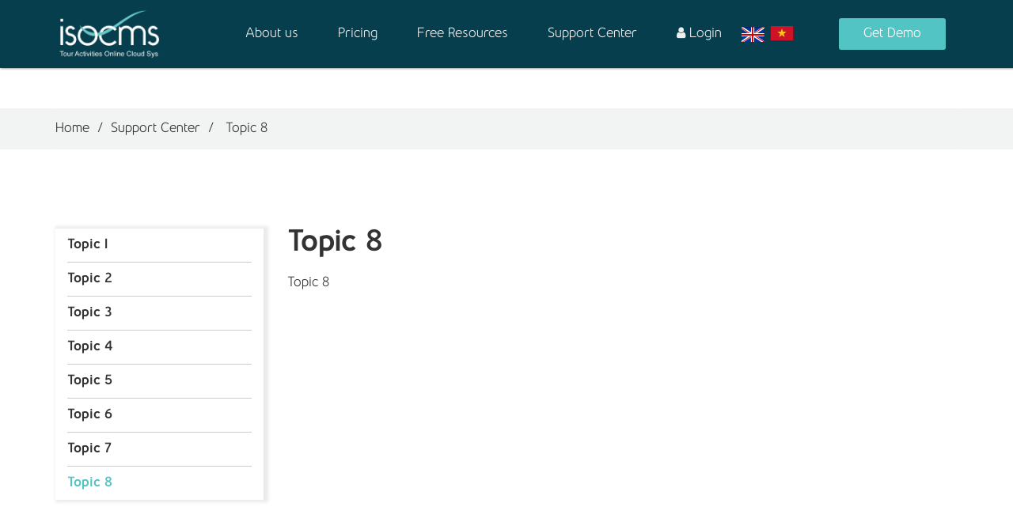

--- FILE ---
content_type: text/html; charset=UTF-8
request_url: https://isocms.net/support_center/topic-8
body_size: 4144
content:
<!DOCTYPE html>
<html>
<head>
<title>Topic 8 | isoCMS</title>
<!-- META TAG -->
<meta http-equiv="refresh" content="3600">
<meta http-equiv="content-language" content="en" />
<meta http-equiv="Content-Type" content="text/html; charset=utf-8" />
<meta name="viewport" content="width=device-width, initial-scale=1.0">
<meta name="Description" content="" />
<meta name="Keywords" content="" />
<link rel="shortcut icon" href="/favicon.ico?v=1769322205" type="image/x-icon" />
<meta name="robots" content="index,follow">
<meta name="googlebot" content="noopd" />
<link rel="stylesheet" type="text/css" href="https://isocms.net//isocms/templates/default/skin/css/bootstrap/css/bootstrap.min.css?v=1769322205" >
<link rel="stylesheet" type="text/css" href="https://isocms.net//isocms/templates/default/skin/css/font-awesome/css/font-awesome.min.css?v=1769322205">
<link rel="stylesheet" type="text/css"  href="https://isocms.net//isocms/templates/default/skin/js/jquery-ui.min.css?ver=1769322205"/>
<link rel="stylesheet" type="text/css"  href="https://isocms.net//isocms/templates/default/skin/js/datepicker/jquery-ui.css?ver=1769322205"/>
<link rel="stylesheet" type="text/css" href="https://isocms.net//isocms/templates/default/skin/css/vietisocms.css?v=1769322205">
<link rel="stylesheet" type="text/css" href="https://isocms.net//isocms/templates/default/skin/css/isotourcms.css?v=1769322205">
<link rel="stylesheet" type="text/css" href="https://isocms.net//isocms/templates/default/skin/css/header.css?v=1769322205">
<link rel="stylesheet" type="text/css" href="https://isocms.net//isocms/templates/default/skin/css/header_net.css?v=1769322205">
<link rel="stylesheet" type="text/css" href="https://isocms.net//isocms/templates/default/skin/css/footer.css?v=1769322205">
<link rel="stylesheet" type="text/css" href="https://isocms.net//isocms/templates/default/skin/css/home_net.css?v=1769322205">
<link rel="stylesheet" type="text/css" href="https://isocms.net//isocms/templates/default/skin/css/orbit.css?v=1769322205">
<link rel="stylesheet" type="text/css" href="https://isocms.net//isocms/templates/default/skin/css/style_net.css?v=1769322205">
<script type="text/javascript" src="https://isocms.net//isocms/templates/default/skin/js/jquery-1.12.4.min.js?v=1769322205"></script>
<script type="text/javascript" src="https://isocms.net//isocms/templates/default/skin/js/jquery-migrate-1.4.1.min.js?v=1769322205"></script>
<script type="text/javascript" src="https://isocms.net//isocms/templates/default/skin/js/jquery-ui.min.js?v=1769322205"></script>
<script type="text/javascript" src="https://isocms.net//isocms/templates/default/skin/css/bootstrap/js/bootstrap.min.js?v=1769322205"></script>
<script type="text/javascript" src="https://isocms.net//isocms/templates/default/skin/js/picturefill.min.js?v=1769322205" async></script>
<script type="text/javascript" src="https://isocms.net//isocms/templates/default/skin/js/makepop.js?v=1769322205"></script>
<script src="https://isocms.net//isocms/templates/default/skin/js/jquery.lazyload.min.js?v=1769322205" type="text/javascript"></script>
<script type="text/javascript" src="https://isocms.net//isocms/templates/default/skin/js/vietiso.js?v=1769322205"></script>
<!--slider-->
<link rel="stylesheet" type="text/css" href="https://isocms.net//isocms/templates/default/skin/js/owl_slide/assets/owl.carousel.min.css?v=1769322205"/>
<link rel="stylesheet" type="text/css" href="https://isocms.net//isocms/templates/default/skin/js/owl_slide/assets/owl.theme.default.min.css?v=1769322205"/>
<link rel="stylesheet" type="text/css" href="https://isocms.net//isocms/templates/default/skin/js/owl_slide/assets/owl.theme.green.min.css?v=1769322205"/>
<script src="https://isocms.net//isocms/templates/default/skin/js/owl_slide/owl.carousel.min.js?v=1769322205"></script>
<script src="https://isocms.net//isocms/templates/default/skin/js/jquery.lockfixed.js?v=1769322205"></script>
<!--end-slider-->
<!--venobox-->
<script src="https://isocms.net//isocms/templates/default/skin/js/venobox/venobox.min.js?v=1769322205" type="text/javascript"></script>
<link rel="stylesheet" href="https://isocms.net//isocms/templates/default/skin/js/venobox/venobox.css?v=1769322205" type="text/css"/> 
<script type="text/javascript">
	var DOMAIN_NAME='https://isocms.net';
	var path_ajax_script='https://isocms.net/';
	var URL_IMAGES = 'https://isocms.net//isocms/templates/default/skin/images';
	var LANG_ID = 'en';
	var extLang = '';
	var mod = 'home_net';
	var act = 'support_cat'; 
	var URL_JS = 'https://isocms.net//isocms/templates/default/skin/js';
	var URL_CSS = 'https://isocms.net//isocms/templates/default/skin/css';
	var appID = '645768029185997';
	var AppSecret = '8c3bff70bc12be02fa291e00edbc3e4c';
	var chUrl = '/js/channel.html';
	var loggedIn = '';
	var return_url = '';
	var REQUEST_URI = '/support_center/topic-8';
	var OAUTHURL = 'https://accounts.google.com/o/oauth2/auth?';
	var VALIDURL = 'https://www.googleapis.com/oauth2/v1/tokeninfo?access_token=';
	var SCOPE = 'https://www.googleapis.com/auth/userinfo.email';
	var CLIENTID = '741264121531-c4vvhm81nas1hv4kd92eeutbmbk9elpt.apps.googleusercontent.com';
	var REDIRECT = DOMAIN_NAME+'/oauth2callback';
	var TYPE = 'token';
	var _url = OAUTHURL + 'scope=' + SCOPE + '&client_id=' + CLIENTID + '&redirect_uri=' + REDIRECT + '&response_type=' + TYPE;
	var acToken;
	var tokenType;
	var expiresIn;
	var user;
	var This_field_is_required = 'This field is required'; 
	var facebook_plugin_lang = 'en_US'; 
</script>
<meta property="og:type" content="article" />
<meta property="og:title" content="Topic 8 | isoCMS" />
<meta property="og:description" content="" />
<meta property="og:image" content="https://isocms.net/uploads//logo/isocms-logo.png" />
<meta property="og:url" content="https://isocms.net/support_center/topic-8" />
<meta property="og:image:alt" content="Topic 8 | isoCMS" />
<meta property="og:image:type" content="image/jpeg" />
<meta property="og:image:width" content="200">
<meta property="og:image:height" content="200">
<meta data-react-helmet="true" name="twitter:card" content="summary"/>
<meta data-react-helmet="true" name="twitter:title" content="Topic 8 | isoCMS"/>
<meta data-react-helmet="true" name="twitter:description" content=""/>
<meta data-react-helmet="true" name="twitter:image:url" content="https://isocms.net/uploads//logo/isocms-logo.png"/>
<meta data-react-helmet="true" name="twitter:site" content="@vietiso"/>
<meta data-react-helmet="true" name="twitter:creator" content="@vietiso">
<link rel="canonical" href="https://isocms.net/support_center/topic-8">
<meta property="fb:app_id" content="645768029185997" />
<script src="https://www.google.com/recaptcha/api.js?hl=en&ver=1769322205" async defer></script>
	
<!-- Global site tag (gtag.js) - Google Analytics -->
<script async src="https://www.googletagmanager.com/gtag/js?id=G-YPBWX8RCHC"></script>
 
<script>
 window.dataLayer = window.dataLayer || [];
 function gtag(){dataLayer.push(arguments);}
 gtag('js', new Date());

 gtag('config', 'G-YPBWX8RCHC');
</script>
 
</head>
<body class="home_netBody support_cat pageen">
	<!--<div class="loader___page"></div>-->
    <div id="fb-root"></div>
    <div id="page"> 
        <header class="header_net en ">
	<div class="header_desktop hidden1024">
		<div class="header_menu">
			<nav class="navbar navbar_menuMain">
				<div class="container">
					<div class="navbar-header">
												<h1 id="logo">isoCMS
							<a  title ="isoCMS" class="navbar-brand" href="https://isocms.net">
								<img alt="isoCMS" src="/uploads//logo/isocms-logo.png" width="100%" height="auto"/>
							</a>
						</h1>
											</div>
					<div class="collapse navbar-collapse" id="nav_bar_menu_header">
						<ul class=" navbar-nav navbar-left menu_home_left">
							<li><a href="/about-us.html" title="About us">About us</a></li>
							<li><a href="/pricing" title="Pricing">Pricing</a></li>
							<li><a href="/free-resource" title="Free Resources">Free Resources</a></li>					
							<li><a href="/support_center" title="Support Center">Support Center</a></li>
														<li class="relative subMenu">
								<a href="/account/signin.html" class="signin_head" title="Login"><i class="fa fa-user" aria-hidden="true"></i> Login</a>
							</li>
														<li>
								<ul class="translation-links list-style-none row_flex">
									<li><a href="https://isocms.net" id="flag_en" class="flag_en flag" data-lang="en" title="Tiếng Anh"></a></li>
									<li><a href="https://isocms.net/vn" class="flag_vi flag" data-lang="vi" title="Tiếng Việt"></a></li>
								</ul>
							</li>
							<li class="get_demo_header"><a class="btn_get_demo_header" href="/get-demo" title="Get Demo">Get Demo</a></li>
						</ul>
					</div>
				</div>
			</nav>
		</div>
	</div>
	<div class="header block1024" style="display:none">
		<link rel="stylesheet" href="https://isocms.net//isocms/templates/default/skin/css/mobilemenu.css?v=1769322205">
<script src="https://isocms.net//isocms/templates/default/skin/js/jquery-simple-mobilemenu.min.js?v=1769322205"></script>
<div class="logo-port">
			<h2>
			<a href="https://isocms.net/" title="isoCMS">
			<img class="img-responsive" alt="isoCMS" src="/uploads//logo/isocms-logo.png"/>	
			</a>	
		</h2>
	</div>
<div class="account"><a class="dropdown-toggle" data-toggle="dropdown" href="javascript:void(0);" title="My Account"><i class="fa fa-user" aria-hidden="true"></i></a>
	<ul class="dropdown-menu dropdown_destination" role="menu">
				<li>
			<a href="/account/signin.html" class="signin_head" title="Login In">Login In</a>
		</li>
		<li style="display: none"><a href="/account/signup.html" class="signin_head" title="Signup">Register</a></li>
			</ul>
		<div>
			<ul class="translation-links list-style-none row_flex mobile">
				<a href="https://isocms.net/en" id="flag_en" class="flag_en flag" data-lang="en" title="Tiếng Anh"></a>
				<a href="https://isocms.net/vn" class="flag_vi flag" data-lang="vi" title="Tiếng Việt"></a>
			</ul>
		</div>
</div>
<ul class="mobile_menu">
	<li><a href="/about-us.html" title="About us">About us</a></li>
	<li><a href="/pricing" title="Pricing">Pricing</a></li>
	<li class="relative"><a href="/free-resource" title="Free Resources">Free Resources</a></li>
	<li><a href="/support_center" title="Support Center">Support Center</a></li>
</ul>

<script>
	var $ww = $(window).width();
	$(document).ready(function() {
		$(".mobile_menu").slideMobileMenu({
			onMenuLoad: function(menu) {
				console.log(menu)
			},
			onMenuToggle: function(menu, opened) {
				console.log(opened)
			}
		});
	})
</script>

	</div>
</header>
 
<script type="text/javascript">
var stickyOffset = $('.navbar_menuMain').offset().top;
var $ww = $(window).width();	
$(window).scroll(function(){
	var sticky = $('.navbar_menuMain');
	var sticky2 = $('.header_top'),
	scroll = $(window).scrollTop();
	if (scroll >= stickyOffset || scroll >= 35){
		sticky.addClass('fixed');
		sticky2.addClass('unfixed');
	}
	else{
		sticky.removeClass('fixed');
		sticky2.removeClass('unfixed');
	}
});
</script> 
<script>
$(function() {
	var $ww = $(window).width();
    var navDropdownToggle = $('.hasmenu');

	navDropdownToggle.on('hover', function() {
		var $this = $(this);
		 $('select').blur();;
	});
});
</script>

 
<script type="text/javascript">
var stickyOffset = $('.navbar_menuMain').offset().top;
var $ww = $(window).width();	
$(window).scroll(function(){
	var sticky = $('.navbar_menuMain');
	var sticky2 = $('.header_top'),
	scroll = $(window).scrollTop();
	if (scroll >= stickyOffset || scroll >= 35){
		sticky.addClass('fixed');
		sticky2.addClass('unfixed');
	}
	else{
		sticky.removeClass('fixed');
		sticky2.removeClass('unfixed');
	}
});
</script> 
<script>
$(function() {
	var $ww = $(window).width();
    var navDropdownToggle = $('.hasmenu');

	navDropdownToggle.on('hover', function() {
		var $this = $(this);
		 $('select').blur();;
	});
});
</script>
isoCMS 
<script type="text/javascript">
var stickyOffset = $('.navbar_menuMain').offset().top;
var $ww = $(window).width();	
$(window).scroll(function(){
	var sticky = $('.navbar_menuMain');
	var sticky2 = $('.header_top'),
	scroll = $(window).scrollTop();
	if (scroll >= stickyOffset || scroll >= 35){
		sticky.addClass('fixed');
		sticky2.addClass('unfixed');
	}
	else{
		sticky.removeClass('fixed');
		sticky2.removeClass('unfixed');
	}
});
</script> 
<script>
$(function() {
	var $ww = $(window).width();
    var navDropdownToggle = $('.hasmenu');

	navDropdownToggle.on('hover', function() {
		var $this = $(this);
		 $('select').blur();;
	});
});
</script>
https://isocms.net 
<script type="text/javascript">
var stickyOffset = $('.navbar_menuMain').offset().top;
var $ww = $(window).width();	
$(window).scroll(function(){
	var sticky = $('.navbar_menuMain');
	var sticky2 = $('.header_top'),
	scroll = $(window).scrollTop();
	if (scroll >= stickyOffset || scroll >= 35){
		sticky.addClass('fixed');
		sticky2.addClass('unfixed');
	}
	else{
		sticky.removeClass('fixed');
		sticky2.removeClass('unfixed');
	}
});
</script> 
<script>
$(function() {
	var $ww = $(window).width();
    var navDropdownToggle = $('.hasmenu');

	navDropdownToggle.on('hover', function() {
		var $this = $(this);
		 $('select').blur();;
	});
});
</script>
isocmsplatform 
<script type="text/javascript">
var stickyOffset = $('.navbar_menuMain').offset().top;
var $ww = $(window).width();	
$(window).scroll(function(){
	var sticky = $('.navbar_menuMain');
	var sticky2 = $('.header_top'),
	scroll = $(window).scrollTop();
	if (scroll >= stickyOffset || scroll >= 35){
		sticky.addClass('fixed');
		sticky2.addClass('unfixed');
	}
	else{
		sticky.removeClass('fixed');
		sticky2.removeClass('unfixed');
	}
});
</script> 
<script>
$(function() {
	var $ww = $(window).width();
    var navDropdownToggle = $('.hasmenu');

	navDropdownToggle.on('hover', function() {
		var $this = $(this);
		 $('select').blur();;
	});
});
</script>
vietiso 
<script type="text/javascript">
var stickyOffset = $('.navbar_menuMain').offset().top;
var $ww = $(window).width();	
$(window).scroll(function(){
	var sticky = $('.navbar_menuMain');
	var sticky2 = $('.header_top'),
	scroll = $(window).scrollTop();
	if (scroll >= stickyOffset || scroll >= 35){
		sticky.addClass('fixed');
		sticky2.addClass('unfixed');
	}
	else{
		sticky.removeClass('fixed');
		sticky2.removeClass('unfixed');
	}
});
</script> 
<script>
$(function() {
	var $ww = $(window).width();
    var navDropdownToggle = $('.hasmenu');

	navDropdownToggle.on('hover', function() {
		var $this = $(this);
		 $('select').blur();;
	});
});
</script>
vietiso 
<script type="text/javascript">
var stickyOffset = $('.navbar_menuMain').offset().top;
var $ww = $(window).width();	
$(window).scroll(function(){
	var sticky = $('.navbar_menuMain');
	var sticky2 = $('.header_top'),
	scroll = $(window).scrollTop();
	if (scroll >= stickyOffset || scroll >= 35){
		sticky.addClass('fixed');
		sticky2.addClass('unfixed');
	}
	else{
		sticky.removeClass('fixed');
		sticky2.removeClass('unfixed');
	}
});
</script> 
<script>
$(function() {
	var $ww = $(window).width();
    var navDropdownToggle = $('.hasmenu');

	navDropdownToggle.on('hover', function() {
		var $this = $(this);
		 $('select').blur();;
	});
});
</script>
 
<script type="text/javascript">
var stickyOffset = $('.navbar_menuMain').offset().top;
var $ww = $(window).width();	
$(window).scroll(function(){
	var sticky = $('.navbar_menuMain');
	var sticky2 = $('.header_top'),
	scroll = $(window).scrollTop();
	if (scroll >= stickyOffset || scroll >= 35){
		sticky.addClass('fixed');
		sticky2.addClass('unfixed');
	}
	else{
		sticky.removeClass('fixed');
		sticky2.removeClass('unfixed');
	}
});
</script> 
<script>
$(function() {
	var $ww = $(window).width();
    var navDropdownToggle = $('.hasmenu');

	navDropdownToggle.on('hover', function() {
		var $this = $(this);
		 $('select').blur();;
	});
});
</script>
 
<script type="text/javascript">
var stickyOffset = $('.navbar_menuMain').offset().top;
var $ww = $(window).width();	
$(window).scroll(function(){
	var sticky = $('.navbar_menuMain');
	var sticky2 = $('.header_top'),
	scroll = $(window).scrollTop();
	if (scroll >= stickyOffset || scroll >= 35){
		sticky.addClass('fixed');
		sticky2.addClass('unfixed');
	}
	else{
		sticky.removeClass('fixed');
		sticky2.removeClass('unfixed');
	}
});
</script> 
<script>
$(function() {
	var $ww = $(window).width();
    var navDropdownToggle = $('.hasmenu');

	navDropdownToggle.on('hover', function() {
		var $this = $(this);
		 $('select').blur();;
	});
});
</script>
 
<script type="text/javascript">
var stickyOffset = $('.navbar_menuMain').offset().top;
var $ww = $(window).width();	
$(window).scroll(function(){
	var sticky = $('.navbar_menuMain');
	var sticky2 = $('.header_top'),
	scroll = $(window).scrollTop();
	if (scroll >= stickyOffset || scroll >= 35){
		sticky.addClass('fixed');
		sticky2.addClass('unfixed');
	}
	else{
		sticky.removeClass('fixed');
		sticky2.removeClass('unfixed');
	}
});
</script> 
<script>
$(function() {
	var $ww = $(window).width();
    var navDropdownToggle = $('.hasmenu');

	navDropdownToggle.on('hover', function() {
		var $this = $(this);
		 $('select').blur();;
	});
});
</script>
https://isocms.net/uploads//logo/isocms-logo.png 
<script type="text/javascript">
var stickyOffset = $('.navbar_menuMain').offset().top;
var $ww = $(window).width();	
$(window).scroll(function(){
	var sticky = $('.navbar_menuMain');
	var sticky2 = $('.header_top'),
	scroll = $(window).scrollTop();
	if (scroll >= stickyOffset || scroll >= 35){
		sticky.addClass('fixed');
		sticky2.addClass('unfixed');
	}
	else{
		sticky.removeClass('fixed');
		sticky2.removeClass('unfixed');
	}
});
</script> 
<script>
$(function() {
	var $ww = $(window).width();
    var navDropdownToggle = $('.hasmenu');

	navDropdownToggle.on('hover', function() {
		var $this = $(this);
		 $('select').blur();;
	});
});
</script>
 
        <div id="page_net" class="page_container">
	<div class="breadcrumb-main bg_f2f3f3">
        <div class="container">
            <ol class="breadcrumb hidden-xs mt0 bg_f2f3f3 pd15_0">
                <li><a href="https://isocms.net/"><span class="reb">Home</span></a></li>
				<li><a href="/support_center"><span class="reb">Support Center</span></a></li>
                <li class="hidden-xs">
                  <a href="/support_center/topic-8" title="Topic 8">
                    <span class="reb">Topic 8</span>
                  </a>
               </li>
            </ol>
        </div>
    </div>
	<div id="contentPage" class="page_support_cat">
		<div class="container">
			<div class="row">
				<div class="col-md-9 colRight_992 mb991_30">
					<div class="content_box">
						<h1 class="title_page">Topic 8</h1>
						<div class="content">
						<p>Topic 8</p>
						</div>
					</div>
				</div>
				<div class="col-md-3">
					<div class="box_faq_cat">
						<ul>
																					<li><a  href="/support_center/topic-1" title="Topic 1">Topic 1</a>
														</li>
																					<li><a  href="/support_center/topic-2" title="Topic 2">Topic 2</a>
														</li>
																					<li><a  href="/support_center/topic-3" title="Topic 3">Topic 3</a>
														</li>
																					<li><a  href="/support_center/topic-4" title="Topic 4">Topic 4</a>
														</li>
																					<li><a  href="/support_center/topic-5" title="Topic 5">Topic 5</a>
														</li>
																					<li><a  href="/support_center/topic-6" title="Topic 6">Topic 6</a>
														</li>
																					<li><a  href="/support_center/topic-7" title="Topic 7">Topic 7</a>
														</li>
																					<li><a  class="active" href="/support_center/topic-8" title="Topic 8">Topic 8</a>
															<ul class="list_faq">
																	</ul>
														</li>
													</ul>
					</div>
				</div>
				
			</div>
		</div>
	</div>
</div>
        <div class="border_top_footer" style="background:url(https://isocms.net//isocms/templates/default/skin/images/border_top_footer.png) no-repeat center center; height:7px; width:100%"></div>
<footer class="main_footer_net">
	<div class="container">
		<div class="row">
			<div class="col-lg-4">
			<a href="https://bdhpa.org/">vebo tv</a></br>
 
<a href="https://vnhoi.com">vebo</a></br>
 
<a href="https://aitonline.tv">xoilac</a></br>
 
<a href="https://arc-nova.org/">xoilac tv</a></br>
 
<a href="https://xemtv.live/">xemtv</a></br>
 
<a href="https://xoivo.it.com/">xoilac tv</a></br>
 
<a href="https://xoilacta.tv/">xoilac</a></br>
				<div class="logo_footer">
					<a href="https://isocms.net/en" title="isoCMS"><img alt="isoCMS" src="/uploads//logo/isocms-logo.png" width="100%" height="auto"/></a>
				</div>
			</div>
						<div class="col-lg-3 col-md-4 col-sm-4 col-xs-4 mb767_20">
				<h3 class="title_footer mb40">Explore isoCMS<span>.io</span></h3>
				<ul class="footer_ULlink">
					<li><a href="/about-us.html" class="footer__link">About Us</a></li>
					<li><a href="/compare" class="footer__link">Compare</a></li>
					<li><a href="/pricing" class="footer__link">Pricing</a></li>
					<li><a href="/contact-us.html" class="footer__link">Contact Us</a></li>
				</ul>
			</div>
			<div class="col-lg-3 col-md-4 col-sm-4 col-xs-4 mb767_20">
				<h3 class="title_footer mb40">Free Resources</h3>
				<ul class="footer_ULlink">
					<li><a href="/free-resource" class="footer__link" title="Blog">Blog</a></li>
					<li><a href="/support_center" class="footer__link" title="Support Center">Support Center</a></li>
					<li><a href="/get-demo" class="footer__link" title="Get Demo">Get Demo</a></li>
				</ul>
			</div>
			<div class="col-lg-2 col-md-4 col-sm-4 col-xs-4 follow_us">
				<h3 class="title_footer">Follow Us</h3>
				<ul class="list_social mb30">
					<li>
						<a rel="nofollow" href="http://www.facebook.com/isocmsplatform" target="_blank" title="Facebook"> 
							<i class="fa fa-facebook" aria-hidden="true"></i>
						</a>
					</li>
					<li>
						<a rel="nofollow" href="http://www.twitter.com/vietiso" target="_blank"title="Twitter"> 
							<i class="fa fa-twitter" aria-hidden="true"></i>
						</a>
					</li>
					<li>
						<a rel="nofollow" href="http://www.youtube.com/vietiso" target="_blank" title="Youtube"> 
							<i class="fa fa-youtube-play" aria-hidden="true"></i>
						</a>
					</li>
					<li>
						<a rel="nofollow" href="https://www.instagram.com/" target="_blank" title="Instagram"> 
							<i class="fa fa-instagram" aria-hidden="true"></i>
						</a>
					</li>
				</ul>
				<h3 class="title_footer">Reach Us by Email</h3>
				<a href="mailto:info@vietiso.com" title="info@vietiso.com"><i class="fa fa-envelope-o" aria-hidden="true"></i> info@vietiso.com</a>
			</div>
					</div>  
	</div>
	<div class="copy_right">
		<div class="container">
						<p class="copy_right_text">Copyright © 2019 VietISO Ltd.,Co. All rights reserved.</p>
			<ul class="link_page">
								<li><a href="/about/terms-conditions.html" title="Terms &amp; Conditions">Terms &amp; Conditions</a></li>
				<li><a href="/about/bao-hanh-bao-tri.html" title="Warranty maintenance">Warranty maintenance</a></li>
				<li><a href="/about/privacy.html" title="Privacy">Privacy</a></li>
							</ul>
		</div>
	</div>
	
</footer> 
		    </div> 
    <!--[if lt IE 9]>
    <script type="text/javascript" src="https://isocms.net//isocms/templates/default/skin/js/ie/html5shiv.js?v=1769322205"></script>
	<script type="text/javascript" src="https://isocms.net//isocms/templates/default/skin/js/ie/respond.min.js?v=1769322205"></script>
    <![endif]-->
	 
<script>
 window.dataLayer = window.dataLayer || [];
 function gtag(){dataLayer.push(arguments);}
 gtag('js', new Date());

 gtag('config', 'G-YPBWX8RCHC');
</script>

</body>
</html>

--- FILE ---
content_type: text/css
request_url: https://isocms.net//isocms/templates/default/skin/css/vietisocms.css?v=1769322205
body_size: 2256
content:
:root {
--main-color: #53c4c4;
--main-bg-color: #53c4c4;
--main-txt-color: #53c4c4;
}
:focus{outline: 0;border: 0}
#gtx-trans{display: none}
.fr{float:right !important}
.fl{float:left !important}
.text1line{overflow:hidden;display:-webkit-box;-webkit-line-clamp:1;-webkit-box-orient:vertical}
.text2line{overflow:hidden;display:-webkit-box;-webkit-line-clamp:2;-webkit-box-orient:vertical}
.text3line{overflow:hidden;display:-webkit-box;-webkit-line-clamp:3;-webkit-box-orient:vertical}
.text4line{overflow:hidden;display:-webkit-box;-webkit-line-clamp:4;-webkit-box-orient:vertical}
.text5line{overflow:hidden;display:-webkit-box;-webkit-line-clamp:5;-webkit-box-orient:vertical}
.text6line{overflow:hidden;display:-webkit-box;-webkit-line-clamp:6;-webkit-box-orient:vertical}
.text7line{overflow:hidden;display:-webkit-box;-webkit-line-clamp:7;-webkit-box-orient:vertical}
.text8line{overflow:hidden;display:-webkit-box;-webkit-line-clamp:8;-webkit-box-orient:vertical}
.tinymce_Content div{min-height:18px}
.appearance_none{-webkit-appearance:none;-moz-appearance:none;-ms-appearance:none;-o-appearance:none;}
h1, .h1, h2, .h2, h3, .h3{margin-top:0px;margin-bottom:0px;}
.tinymce_Content p{display:block;-webkit-margin-before:1em;-webkit-margin-after:1em;-webkit-margin-start:0px;-webkit-margin-end:0px;margin-top:0;}
.inline-block{display:inline-block !important;}
.block{display:block !important}
.full-width{width:100% !important;}
.outline_none{outline:none !important}
.pd0{padding:0 !important}
.align_middle{vertical-align:middle !important}
.bg_f1f3f3{background:#f1f3f3 !important}
.bg_f16f30{background:#f16f30 !important}
.bg_f5f5f5{background:#f5f5f5 !important}
.mg0{margin:0 !important}
.block{display:block !important}
.pdr0{padding-right:0 !important}
.pdt0{padding-top:0 !important}
.pdt40{padding-top:40px !important}
.pdt50{padding-top:50px !important;}
.pdt60{padding-top:60px !important;}
.pd15_0{padding:15px 0 !important}
.pd20_0{padding:20x 0 !important}
.pd25_0{padding:25px 0 !important}
.pd40_0{padding:40px 0 !important}
.pd50_0{padding:50px 0 !important}
.pd60_0{padding:60px 0!important;}
.pd0_30{padding:0 30px !important}
.pd0_50{padding:0 50px !important}
.pdb50{padding-bottom:50px !important}
.pd30{padding:30px !important}
.mt0{margin-top:0px !important;}
.mt05{margin-top:5px !important}
.mt10{margin-top:10px !important;}
.mt15{margin-top:15px!important;}
.mt20{margin-top:20px !important;}
.mt25{margin-top:25px !important;}
.mt30{margin-top:30px !important;}
.mt40{margin-top:40px !important;}
.mt50{margin-top:50px !important;}
.mt60{margin-top:60px !important;}
.mt70{margin-top:70px !important;}
.mt80{margin-top:80px !important;}
.mt90{margin-top:90px !important;}
.mt100{margin-top:100px !important;}
.mb0{margin-bottom:0px!important;}
.mb05{margin-bottom:5px !important}
.mb06{margin-bottom:6px !important}
.mb10{margin-bottom:10px !important;}
.mb15{margin-bottom:15px !important;}
.mb20{margin-bottom:20px !important;}
.mb25{margin-bottom:25px !important;}
.mb30{margin-bottom:30px !important;}
.mb40{margin-bottom:40px !important;}
.mb50{margin-bottom:50px !important;}
.mb60{margin-bottom:60px !important;}
.mb70{margin-bottom:70px !important;}
.mb80{margin-bottom:80px !important;}
.mb90{margin-bottom:90px !important;}
.mb100{margin-bottom:100px !important;}
.mgl0{margin-left:0px!important;}
.mgl05{margin-left:5px !important}
.mgl10{margin-left:10px !important;}
.mgl15{margin-left:15px !important;}
.mgl20{margin-left:20px !important;}
.mgl30{margin-left:30px !important;}
.mgl40{margin-left:40px !important;}
.mgl50{margin-left:50px !important;}
.mgl60{margin-left:60px !important;}
.mgl70{margin-left:70px !important;}
.mgl80{margin-left:80px !important;}
.mgl90{margin-left:90px !important;}
.mgl100{margin-left:100px !important;}
.mgr0{margin-right:0px!important;}
.mgr05{margin-right:5px !important}
.mgr10{margin-right:10px !important;}
.mgr15{margin-right:15px !important;}
.mgr20{margin-right:20px !important;}
.mgr30{margin-right:30px !important;}
.mgr40{margin-right:40px !important;}
.mgr50{margin-right:50px !important;}
.mgr60{margin-right:60px !important;}
.mgr70{margin-right:70px !important;}
.mgr80{margin-right:80px !important;}
.mgr90{margin-right:90px !important;}
.mgr100{margin-right:100px !important;}
.bg_fff{background:#fff !important}
.bg_000{background:#000 !important}
.bg_333{background:#333 !important}
.bg_666{background:#666 !important}
.bg_999{background:#999 !important}
.bg_f6f8f9{background:#f6f8f9 !important}
.bg_e9edee{background:#e9edee !important}
.bg_1da838{background:#1da838 !important}
.bg_eef0f0{background:#eef0f0 !important}
.bg_f2f4f4{background:#f2f4f4 !important}
.bg_e8eaea{background:#e8eaea !important}
.bg_eceeef{background:#eceeef !important}
.bg_e6e9e9{background:#e6e9e9 !important}
.bg_f5fafa{background:#f5fafa !important}
.bg_f3f2f1{background:#f3f2f1 !important}
.bg_edf0f0{background:#edf0f0 !important}
.bg_f7f7f7{background:#f7f7f7 !important}
.bg_f2f3f3{background:#f2f3f3 !important}
.color_f00{color:#F00 !important}
.color_fff{color:#fff !important}
.color_000{color:#000 !important}
.color_333{color:#333 !important}
.color_666{color:#666 !important}
.color_999{color:#999 !important}
.color_e9edee{color:#e9edee !important}
.color_00458e{color:#00458e !important}
.color_1da838{color:#1da838 !important}
.color_00458e{color:#00458e !important}
.color_f16f30{color:#f16f30 !important}
.color_main{color:#53c4c4 !important}
.text_transform_normal{text-transform:none!important}
.text_bold{font-weight:bold !important}
.text_center{text-align:center !important}
.text_left{text-align:left !important}
.text_right{text-align:right !important}
.text_justify{text-align:justify;!important}
.text_upper{text-transform:uppercase !important}
.text_normal{font-weight:normal !important}
.size10{font-size:10px !important}
.size12{font-size:12px !important}
.size13{font-size:13px !important}
.size14{font-size:14px !important}
.size15{font-size:15px !important}
.size16{font-size:16px !important}
.size17{font-size:17px !important}
.size18{font-size:18px !important}
.size20{font-size:20px !important}
.size21{font-size:21px !important}
.size22{font-size:22px !important}
.size23{font-size:23px !important}
.size24{font-size:24px !important}
.size30{font-size:30px !important}
.size32{font-size:32px !important}
.size35{font-size:35px !important}
.size36{font-size:36px !important}
.title32{font-size:32px !important}
.Lheight22{line-height:22px !important}
table.table-mce, .table-mce td, .table-mce th, .table-mce caption {
    border: 1px dashed #BBB;
}
/*.tinymce_Content th,.tinymce_Content td, table th, table td{border:1px solid #ccc; padding:8px;}*/

@media (max-width:1199px){
.pd0_1199{padding:0 !important}
.mt1199_30{margin-top:30px !important}
.mb1199_30{margin-bottom:30px !important}
}
@media (max-width:1023px){
.block1024{display:block !important}
.hidden1024{display:none !important}
.container{padding-right:10px;padding-left:10px;margin-right:auto;margin-left:auto;}
.row{margin-right:-10px;margin-left:-10px;}
.col-lg-1, .col-lg-10, .col-lg-11, .col-lg-12, .col-lg-2, .col-lg-3, .col-lg-4, .col-lg-5, .col-lg-6, .col-lg-7, .col-lg-8, .col-lg-9, .col-md-1, .col-md-10, .col-md-11, .col-md-12, .col-md-2, .col-md-3, .col-md-4, .col-md-5, .col-md-6, .col-md-7, .col-md-8, .col-md-9, .col-sm-1, .col-sm-10, .col-sm-11, .col-sm-12, .col-sm-2, .col-sm-3, .col-sm-4, .col-sm-5, .col-sm-6, .col-sm-7, .col-sm-8, .col-sm-9, .col-xs-1, .col-xs-10, .col-xs-11, .col-xs-12, .col-xs-2, .col-xs-3, .col-xs-4, .col-xs-5, .col-xs-6, .col-xs-7, .col-xs-8, .col-xs-9{position:relative;min-height:1px;padding-right:10px;padding-left:10px;}
.waprer-content .row{margin-right:-10px;margin-left:-10px;}
}
@media (max-width:991px){.hidden991{display:none !important}
.container{padding-right:10px;padding-left:10px;margin-right:auto;margin-left:auto;}
.waprer-content .row{margin-right:-10px;margin-left:-10px;}
.text_center_991{text-align:center !important}
.mt991_0{margin-top:0px !important;}
.mt991_05{margin-top:5px !important}
.mt991_10{margin-top:10px !important;}
.mt991_15{margin-top:15px!important;}
.mt991_20{margin-top:20px !important;}
.mt991_30{margin-top:30px !important;}
.mt991_40{margin-top:40px !important;}
.mt991_50{margin-top:50px !important;}
.mt991_60{margin-top:60px !important;}
.mt991_70{margin-top:70px !important;}
.mt991_80{margin-top:80px !important;}
.mt991_90{margin-top:90px !important;}
.mt991_100{margin-top:100px !important;}
.mb991_0{margin-bottom:0px!important;}
.mb991_05{margin-bottom:5px !important}
.mb991_10{margin-bottom:10px !important;}
.mb991_15{margin-bottom:15px !important;}
.mb991_20{margin-bottom:20px !important;}
.mb991_30{margin-bottom:30px !important;}
.mb991_40{margin-bottom:40px !important;}
.mb991_50{margin-bottom:50px !important;}
.mb991_60{margin-bottom:60px !important;}
.mb991_70{margin-bottom:70px !important;}
.mb991_80{margin-bottom:80px !important;}
.mb991_90{margin-bottom:90px !important;}
.mb991_100{margin-bottom:100px !important;}
.mgl991_0{margin-left:0px!important;}
.mgl991_05{margin-left:5px !important}
.mgl991_10{margin-left:10px !important;}
.mgl991_15{margin-left:15px !important;}
.mgl991_20{margin-left:20px !important;}
.mgl991_30{margin-left:30px !important;}
.mgl991_40{margin-left:40px !important;}
.mgl991_50{margin-left:50px !important;}
.mgl991_60{margin-left:60px !important;}
.mgl991_70{margin-left:70px !important;}
.mgl991_80{margin-left:80px !important;}
.mgl991_90{margin-left:90px !important;}
.mgl991_100{margin-left:100px !important;}
.mgr991_0{margin-right:0px!important;}
.mgr991_05{margin-right:5px !important}
.mgr991_10{margin-right:10px !important;}
.mgr991_15{margin-right:15px !important;}
.mgr991_20{margin-right:20px !important;}
.mgr991_30{margin-right:30px !important;}
.mgr991_40{margin-right:40px !important;}
.mgr991_50{margin-right:50px !important;}
.mgr991_60{margin-right:60px !important;}
.mgr991_70{margin-right:70px !important;}
.mgr991_80{margin-right:80px !important;}
.mgr991_90{margin-right:90px !important;}
.mgr991_100{margin-right:100px !important;}
.pd20_991{padding:20px !important}
.pd0_991{padding:0 !important}
}
@media (max-width:767px){
.mb30_767{margin-bottom:30px !important}
.block767{display:block !important}
.hidden767{display:none !important}
.container{padding-right:8px;padding-left:8px;margin-right:auto;margin-left:auto;}
.row{margin-right:-8px;margin-left:-8px;}
.col-lg-1, .col-lg-10, .col-lg-11, .col-lg-12, .col-lg-2, .col-lg-3, .col-lg-4, .col-lg-5, .col-lg-6, .col-lg-7, .col-lg-8, .col-lg-9, .col-md-1, .col-md-10, .col-md-11, .col-md-12, .col-md-2, .col-md-3, .col-md-4, .col-md-5, .col-md-6, .col-md-7, .col-md-8, .col-md-9, .col-sm-1, .col-sm-10, .col-sm-11, .col-sm-12, .col-sm-2, .col-sm-3, .col-sm-4, .col-sm-5, .col-sm-6, .col-sm-7, .col-sm-8, .col-sm-9, .col-xs-1, .col-xs-10, .col-xs-11, .col-xs-12, .col-xs-2, .col-xs-3, .col-xs-4, .col-xs-5, .col-xs-6, .col-xs-7, .col-xs-8, .col-xs-9{position:relative;min-height:1px;padding-right:8px;padding-left:8px;}
.waprer-content .row{margin-right:-8px;margin-left:-8px;}
.size36_767{font-size:36px !important}
.mt767_0{margin-top:0px !important;}
.mt767_05{margin-top:5px !important}
.mt767_10{margin-top:10px !important;}
.mt767_15{margin-top:15px!important;}
.mt767_20{margin-top:20px !important;}
.mt767_30{margin-top:30px !important;}
.mt767_40{margin-top:40px !important;}
.mt767_50{margin-top:50px !important;}
.mt767_60{margin-top:60px !important;}
.mt767_70{margin-top:70px !important;}
.mt767_80{margin-top:80px !important;}
.mt767_90{margin-top:90px !important;}
.mt767_100{margin-top:100px !important;}
.mb767_0{margin-bottom:0px!important;}
.mb767_05{margin-bottom:5px !important}
.mb767_10{margin-bottom:10px !important;}
.mb767_15{margin-bottom:15px !important;}
.mb767_20{margin-bottom:20px !important;}
.mb767_30{margin-bottom:30px !important;}
.mb767_40{margin-bottom:40px !important;}
.mb767_50{margin-bottom:50px !important;}
.mb767_60{margin-bottom:60px !important;}
.mb767_70{margin-bottom:70px !important;}
.mb767_80{margin-bottom:80px !important;}
.mb767_90{margin-bottom:90px !important;}
.mb767_100{margin-bottom:100px !important;}
.mgl767_0{margin-left:0px!important;}
.mgl767_05{margin-left:5px !important}
.mgl767_10{margin-left:10px !important;}
.mgl767_15{margin-left:15px !important;}
.mgl767_20{margin-left:20px !important;}
.mgl767_30{margin-left:30px !important;}
.mgl767_40{margin-left:40px !important;}
.mgl767_50{margin-left:50px !important;}
.mgl767_60{margin-left:60px !important;}
.mgl767_70{margin-left:70px !important;}
.mgl767_80{margin-left:80px !important;}
.mgl767_90{margin-left:90px !important;}
.mgl767_100{margin-left:100px !important;}
.mgr767_0{margin-right:0px!important;}
.mgr767_05{margin-right:5px !important}
.mgr767_10{margin-right:10px !important;}
.mgr767_15{margin-right:15px !important;}
.mgr767_20{margin-right:20px !important;}
.mgr767_30{margin-right:30px !important;}
.mgr767_40{margin-right:40px !important;}
.mgr767_50{margin-right:50px !important;}
.mgr767_60{margin-right:60px !important;}
.mgr767_70{margin-right:70px !important;}
.mgr767_80{margin-right:80px !important;}
.mgr767_90{margin-right:90px !important;}
.mgr767_100{margin-right:100px !important;}
.hidden-xs{display:none;}
.hidden767{display:none;}
.block767{display:block!important;}
.pd0_767{padding:0 !important}
}
@media (max-width:633px){}
@media (max-width:480px){
.full_width_480{width:100% !important}
}
@media (max-width:360px){
.rc-anchor-normal {
    height: 74px;
    width: 265px !important;
}
.rc-anchor-normal .rc-anchor-checkbox-label {
    width: 135px !important;
}
.rc-anchor-checkbox {
    margin: 0 5px 2px 5px !important;
}
}
@media (max-width:353px){}
@media (min-width:354px){}
@media (min-width:634px){}
@media (min-width:768px){.block768{display:none !important}
.hidden768{display:block !important}
}
@media (min-width:992px){.block992{display:none !important}
.hidden992{display:block !important}
.colRight_992{float:right !important}
}
@media (min-width:1024px){
	
}
@media (min-width:1200px){
.colRight_1200{float:right !important}	
}

--- FILE ---
content_type: text/css
request_url: https://isocms.net//isocms/templates/default/skin/css/isotourcms.css?v=1769322205
body_size: 4287
content:
@font-face{font-family:'Nevo';src:url(fonts/Nevo/Nevo-Regular.eot);src:url(fonts/Nevo/Nevo-Regular.eot?#iefix) format("embedded-opentype"),url(fonts/Nevo/Nevo-Regular.woff) format("woff"),url(fonts/Nevo/Nevo-Regular.ttf) format("truetype"),url(fonts/Nevo/Nevo-Regular.svg) format("svg");font-weight:normal;font-style:normal}
@font-face{font-family:'Nevo';src:url(fonts/Nevo/Nevo-Bold.eot);src:url(fonts/Nevo/Nevo-Bold.eot?#iefix) format("embedded-opentype"),url(fonts/Nevo/Nevo-Bold.woff) format("woff"),url(fonts/Nevo/Nevo-Bold.ttf) format("truetype"),url(fonts/Nevo/Nevo-Bold.svg) format("svg");font-weight:bold;font-style:normal}
@font-face{font-family:'Nevo';src:url(fonts/Nevo/Nevo-SemiBold.eot);src:url(fonts/Nevo/Nevo-SemiBold.eot?#iefix) format("embedded-opentype"),url(fonts/Nevo/Nevo-SemiBold.woff) format("woff"),url(fonts/Nevo/Nevo-SemiBold.ttf) format("truetype"),url(fonts/Nevo/Nevo-SemiBold.svg) format("svg");font-weight:500;font-style:normal}
@font-face{font-family:'Nevo';src:url(fonts/Nevo/Nevo-UltraBold.eot);src:url(fonts/Nevo/Nevo-UltraBold.eot?#iefix) format("embedded-opentype"),url(fonts/Nevo/Nevo-UltraBold.woff) format("woff"),url(fonts/Nevo/Nevo-UltraBold.ttf) format("truetype"),url(fonts/Nevo/Nevo-UltraBold.svg) format("svg");font-weight:600;font-style:normal}
body{font-family:'Nevo', Helvetica, sans-serif !important;font-size:16px;color:#333 !important; font-weight:normal; width:100%; overflow-x:hidden}
body.pagevn{font-family:'Arial', Helvetica, sans-serif !important;font-size:16px;color:#333 !important; font-weight:normal; width:100%; overflow-x:hidden}
.modal{z-index:99999999;}
a:focus, a:hover{color:#53c4c4 !important;text-decoration:none;}
.width-auto{width:auto!important; }
.tinymce_Content{text-align:justify; width:100%; overflow-x:auto}
.tinymce_Content::-webkit-scrollbar-track{
	-webkit-box-shadow: inset 0 0 6px rgba(0,0,0,0.3);
	border-radius: 10px;
	background-color: #F5F5F5;
}
.tinymce_Content::-webkit-scrollbar{height:8px;background-color: #F5F5F5;}
.tinymce_Content::-webkit-scrollbar-thumb{border-radius: 10px;-webkit-box-shadow: inset 0 0 6px rgba(0,0,0,.3);background-color: #555;}
h1.size24{font-size:24px !important}
.pd1510{padding:15px 10px !important;}
.pd20_0{padding:20px 0 !important}
.tinymce_Content iframe , .tinymce_Content img{
	max-width:100%!important;
}
.page_container .video-teaser {
    z-index: 1;
}
.page_container .video-teaser {
    overflow: hidden;
	height:auto;
    max-height: 500px;
}
.head_text_box{display:inline-block; width:100%; margin-bottom:50px;text-align:center}
.head_text_box h2.title_h2{font-size:45px;font-weight:normal; color:#333;line-height:58px;width: 100%;max-width: 1040px;margin: 0 auto 20px;}
.head_text_box .intro_net_box{font-size:22px; color:#999999; width:100%; max-width:1080px; margin:0 auto;}
.page_overview .head_text_box{text-align:left; margin-bottom:0; padding-top:60px;}

.TripItem .tag.featured{background:#ffd200;color:#3b444e; max-width: calc(100% - 60px)}
.TripItem .tag{font-size:10px;line-height:12px;float:left;padding:2px 10px;text-transform:uppercase;position:relative;z-index:1;clear:both;margin-top:15px;}
.TripItem{width:100%;display:inline-block;margin-bottom:20px;}
.TripItem .linkcountry{color:#333;}
.TripItem .image{position:relative}
.TripItem .image .bottom{background:-moz-linear-gradient(top,transparent 0%,transparent 38%,rgba(0,0,0,0.5) 97%,#000 100%);background:-webkit-linear-gradient(top,transparent 0%,transparent 38%,rgba(0,0,0,0.5) 97%,#000 100%);background:linear-gradient(to bottom,transparent 0%,transparent 38%,rgba(0,0,0,0.5) 97%,#000 100%);filter:progid:DXImageTransform.Microsoft.gradient(startColorstr='#00000000',endColorstr='#000000',GradientType=0);position:absolute;bottom:0;z-index:1;color:#fff;padding:25px 10px 5px!important;width:100%;font-size:12px;}
.TripItem .image img{position:absolute;top:0;left:0;width:100%;height:auto;z-index:0;}
.TripItem .image .bottom span{padding-right:11px;vertical-align:middle;padding-right:15px;color:#fff;}
.TripItem .desc{padding:10px 0;overflow:hidden; display:inline-block; width:100%}
.TripItem .desc .left{width:calc(100% - 120px);float:left;}
.TripItem .desc .left .name{font-size:15px;line-height:20px;height:40px;overflow:hidden;margin-bottom:4px;}
.TripItem .desc .left .name a{color:#000;line-height:21px;font-size:16px;}
.TripItem .price{float:right;width:120px;text-align:right;font-size:16px;color:rgba(59,68,78,0.5);}
.TripItem .desc .price .price_left{overflow:hidden;}
.TripItem .desc .price .price_left .original_price{float:right;line-height:16px;position:relative;}
.TripItem .desc .price .original_price:before{position:absolute;content:"";left:0;top:50%;right:0;border-top:1px solid;border-color:inherit;-webkit-transform:rotate(-8deg);-moz-transform:rotate(-8deg);-ms-transform:rotate(-8deg);-o-transform:rotate(-8deg);transform:rotate(-8deg);}
.TripItem .desc .price .discounted_price{clear:both;font-size:24px;color:#f16f30;line-height:24px;}
.TripItem .desc .price .discounted_price span{clear:both;font-size:20px;color:#f16f30;line-height:24px;}
.table-cabin{margin:10px 0;width:100%;border-collapse:collapse;width:100%}
.table-cabin th{background:#f7f7f7;font-weight:bold;padding:10px;border:1px solid #d8d8d8;overflow:hidden}
.table-cabin th:first-child{border-left:1px solid #a2a2a2;}
.table-cabin th:last-child{border-right:1px solid #a2a2a2;}
.table-cabin td{border:1px solid #d8d8d8;padding:10px;overflow:hidden}
.table-cabin tr:first-child td{border-top:0px !important}
.table-cabin .toggle-Link{display:inline-block;text-decoration:none;color:#303030;font-size:13px;transition:all 0.5s ease;-moz-transition:all 0.5s ease;-webkit-transition:all 0.5s ease;-khtml-transition:all 0.5s ease;-o-transition:all 0.5s ease;}
.table-cabin .toggle-Link span{display:block;margin:2px 5px 0 0;float:left;width:12px;height:12px;background:url(../images/a25.png) no-repeat 0px 1px;transition:all 0.5s ease;-moz-transition:all 0.5s ease;-webkit-transition:all 0.5s ease;-khtml-transition:all 0.5s ease;-o-transition:all 0.5s ease;}
.table-cabin .toggle-Link.open span{display:block;margin:2px 5px 0 0;float:left;width:12px;height:12px;background:url(../images/a25.png) no-repeat -13px 1px;}
.table-cabin .cabin_detail{display:none;}
.table-cabin .select-lg{border:1px solid #d2d2d2;height:24px;width:auto !important;margin-bottom:5px;padding:0 10px 0 5px}
.table-cabin label{font-weight:normal !important;font-size:15px;}
.heart-o{position:absolute;z-index:1;top:15px;right:15px;color:#fff;-webkit-transition:all 0.3s;-khtml-transition:all 0.3s;-moz-transition:all 0.3s;-ms-transition:all 0.3s;-o-transition:all 0.3s;transition:all 0.3s;}
.heart-o:before{width:24px;height:24px;line-height:26px;text-align:center;background-color:rgba(0, 0, 0, 0.3);-webkit-border-radius:50%;-khtml-border-radius:50%;-moz-border-radius:50%;-ms-border-radius:50%;-o-border-radius:50%;border-radius:50%;content:'\f004';display:inline-block;font-family:'FontAwesome';margin-right:5px;-webkit-transition:all 0.3s;-khtml-transition:all 0.3s;-moz-transition:all 0.3s;-ms-transition:all 0.3s;-o-transition:all 0.3s;transition:all 0.3s;}
.rate-1, .rate-1 span, .rate-2, .rate-2 span{vertical-align:middle;display:inline-block;line-height:0;margin-bottom:2px;}
.rate-1, .rate-1 span{width:77px;height:13px;}
.rate-2, .rate-2 span{width:90px;height:13px;}
.rate-2 span{background-position:0 -15px;}
.rate-1,.rate-1 span{width:77px;height:13px;background:url(../images/rate-1.png) repeat-x 0 -13px;margin-right:5px;}
.rate-1 span{background-position:0 0 !important;}
lazy.img:not([src]):not([srcset]){visibility:hidden;}
.btn_orance_border{width:100px;height:48px;background:url(../images/view_more.png) no-repeat;display:inline-block;background-size:100%;text-indent:-99999%;}
.btn_orance_border:hover{background:url(../images/view_more_hov.png) no-repeat;background-size:100%;}
#exploreWorldLoadMore{text-align:center;}
#reviews{background:#fff;padding:15px 20px;position:relative}
#reviews h2{margin:20px 0 40px;}
#reviews .btn_write_review{position:absolute;top:15px;right:20px;}
.totlalReview .starReview{width:100%;max-width:415px;padding:0 0 0 35px}
.totlalReview .starReview .w145{float:right;text-align:right;display:inline-block}
.totlalReview .starReview .txt_rate{width:105px;float:left;display:inline-block;vertical-align:top;line-height:21px;}
.totlalReview .process_bar{width:130px;height:13px;margin:5px 15px 0 15px;background:#fff;border:1px solid #ccc;float:left}
.totlalReview .process_bar i{height:100%;display:inline-block;background:#ffc101;vertical-align:top;}
.load_result-review{padding:0}
.load_result-review li{list-style:none}
.review_image li{display:inline-block;width:90px;height:60px;margin-right:10px;border:none !important;float:left}
#TopDestination{height:0}
.owl-loaded#TopDestination{height:auto}
.fa-angle-down:before{content:""}
.fa-search:before{content:""}
.destinationLink{padding:10px !important;}
.clickviewtopBlog{}
.cleafix{clear:both}
.intro14_2 img{max-width:100% !important;height:auto;}
.visitingFrom.blog{background:#fff;position:relative;width:100%;overflow:hidden;}
.pane-bundle-traveling-together{background-color:#fff;padding-bottom:55px;position:relative;width:100% !important;max-width:none;margin:0 !important;overflow:auto;padding-top:40px;padding-bottom:40px;overflow:hidden;}
.appearance_none{-webkit-appearance:none;appearance:none;}
.page_container{ margin-top:115px !important;}
#page_net{}
.home_netBody.default #page_net{margin-top:90px !important}
.breadcrumb{padding:10px 0px;margin-top:20px;margin-bottom:0px;list-style:none;background-color:#f5f5f5;border-radius:4px;}
.breadcrumb > li + li:before{padding:0 5px;color:#333;content:"/\00a0";}
.breadcrumb li a{color:#333}
select.input-sm{line-height:normal !important}
#tour_page_container{margin-top:75px}
.booking_tab b, .booking_tab label{font-weight:normal !important;}
.booking_tab b{display:block;margin-bottom:5px;font-size:18px}
.booking_tab label{font-size:14px;line-height:21px}
.booking_tab input[type="radio"], .booking_tab input[type="checkbox"]{display:inline-block;margin:0px 0 0;line-height:21px;vertical-align:middle;}
.termPayment p{font-size:15px}
.listCustome table th{border:0 !important;font-size:13px;padding:4px 8px !important}
.listCustome .table>tbody+tbody{border:0 !important}
#customer_list span{display:inline-block;width:17.5%;margin-right:1%}
#customer_list span:first-child{width:5%;}
#customer_list span:first-child input{text-align:center;font-size:15px}
#customer_list span:last-child{margin-right:0 !important}
.travelers_info .title span{display:inline-block;width:18.5%;font-size:14px;padding-left:12px; float:left; line-height:24px}
.travelers_info .title span:first-child{width:5.1%;padding-left:0}
.travelers_info .title span:last-child{margin-right:0 !important}
.infoCustome td{font-size:15px !important}
.table-bordered td input{text-align:center !important}
#success{padding:20px 0}
.text-left{text-align:left !important;}
.pane-content{margin-top:39px}
.panel-pane{display:block;padding-top:40px;padding-bottom:40px}
.panel-pane>.pane-content{margin-top:0}
.pane-eyebrow{text-align:center;margin:0 16px}
.pane-eyebrow.no-border{border-top:0}
.pane-title{text-align:center;font-size:25px;font-weight:700;line-height:15px;letter-spacing:.5px;color:#2b2b2b;margin:20px 0;margin-left:0px;line-height:26px;}
.pane-title a{color:#2b2b2b;font-size:24px;font-weight:700;line-height:1.5}
.pane-title a:hover, .pane-title a:focus{color:#153b4a}
.pane-eyebrow{color:#f16f30;font-size:14px;font-weight:500;line-height:1.5;letter-spacing:.5px;text-transform:uppercase;}
.field-name-field-highlighted-trip-cta, .field-name-field-cta{width:100%;clear:both;text-align:center;}
.field-name-field-highlighted-trip-cta a:after, .field-name-field-cta a:after{content:"\6d";font-size:14px;top:2px;left:5px;position:relative}
.field-name-field-highlighted-trip-cta a{font-size:16px}
.field-name-field-carousel-subtitle .field-item{text-align:center;font-size:28px;font-weight:700;color:#444}
.field-name-field-carousel-summary .field-item{color:#444;font-size:14px;font-weight:300;line-height:1.5;text-align:center;margin-bottom:30px}
.fieldable-panels-pane{padding:0;margin:0;border:0}
.field-name-field-content-list{margin-top:20px}
#content-carousel-image-9316{position:relative}
#content-carousel-image-9316 .badge{position:absolute;bottom:-30px;margin-top:-25px;width:55px;height:55px;right:10%;left:10%;margin:0 auto;font-weight:400;background-color:#f16f30;padding:9px 5px;line-height:23px;display:block;text-align:center;border-radius:100%;border:4px solid #fff;font-size:24px;}
.content-list--item:hover .content-list--item--title{color:#f16f30;}
.content-list--item--title a{color:#444;font-size:18px;text-transform:none;font-weight:bold;margin:0 0 5px 0;}
.content-list--item--title a:hover{color:#f16f30}
.content-list--item a:hover .content-list--item--title a{color:#f16f30;}
.field-collection-view{margin:0;border:0;background:#fff;padding-top:40px;}
.field-collection-view a:hover{color:#f16f30;cursor:pointer}
.field-name-field-content-subtitle .field-item{font-size:15px;text-transform:uppercase;letter-spacing:.5px;color:#888;text-align:center}
.field-name-field-content-subtitle .field-item a{font-size:15px;text-transform:uppercase;letter-spacing:.5px;color:#888;text-align:center}
.content-list--item--title{margin:0 0 10px 0;text-transform:uppercase}
.field-name-field-content-list .field-collection-view{padding-top:15px;padding-bottom:16px;height:158px;overflow:hidden}
.field-name-field-content-list .field-collection-view .field-name-field-content-title .field-item{text-align:left}
.field-name-field-content-list .field-collection-view .field-name-field-content .field-item{font-size:15px;color:#333;}
.field-name-field-content-list .field-collection-view .field-name-field-content .field-item{text-align:left !important}
.pane-bundle-traveling-together{background-color:#fff;padding-bottom:55px;position:relative;width:100vw;max-width:none;margin:0 calc((100% - 100vw)/2);overflow:auto;padding-top:40px;padding-bottom:40px}
.pane-bundle-traveling-together .fieldable-panels-pane{margin-bottom:0}
.pane-bundle-traveling-together .pane-content{margin:0 auto;max-width:755px}
.pane-bundle-traveling-together .field-collection-item-field-traveling-together .field-name-field-icon-class{width:60px;height:60px;background:rgba(168, 206, 215, 0.6);border-radius:50%;text-align:center;margin:0 auto}
.pane-bundle-traveling-together .field-collection-item-field-traveling-together .field-name-field-icon-class .field-item{padding-top:15px}
.pane-bundle-traveling-together .field-collection-item-field-traveling-together .field-name-field-icon-class .field-item>span::before{font-size:30px}
.pane-bundle-traveling-together .field-name-field-subtitle:first-child .field-item{font-size:24px;font-weight:500;line-height:1.5;text-align:center;color:#2b2b2b;margin-top:5px}
.pane-bundle-traveling-together .field-name-field-summary .field-item{font-size:14px;font-weight:300;line-height:1.63;text-align:center;color:#444;margin-top:20px}
.pane-bundle-traveling-together .field-name-field-traveling-together{text-align:center}
.pane-bundle-traveling-together .field-name-field-traveling-together>.field-items>.field-item{display:inline-block;vertical-align:top;text-align:center;width:24.5%}
.pane-bundle-traveling-together .field-name-field-traveling-together .field-name-field-title-field .field-item{font-size:16px;font-weight:normal;line-height:1.43;margin-top:15px;text-transform:none}
.pane-bundle-traveling-together .field-name-field-traveling-together .field-name-field-summary .field-item{font-size:16px;font-weight:300;line-height:1.57}
.pane-bundle-traveling-together .field-name-field-traveling-together .field-name-field-subtitle .field-item{margin-top:5px}
.pane-bundle-traveling-together .field-name-field-traveling-together .field-collection-item-field-traveling-together{margin-top:25px}
#main.main{margin-top:77px !important;background:#f7f7f7}
aside.bg_fff{border:1px solid #dedede}
.semoreClick,.LessClick{color:#f16f30}
.boxWhyCol h3{margin-bottom:20px;}
.boxRightCol{display:inline-block;width:100%}
.boxWhyCol .listWhy li{margin-bottom:20px;position:relative;padding-left:25px}
.boxWhyCol .listWhy{padding:0}
.boxWhyCol .listWhy li{list-style:none;}
.boxWhyCol .listWhy li:before{position:absolute;position:absolute;width:17px;height:17px;top:1px;left:0px;content:"\f058" !important;font:normal normal normal 14px/1 FontAwesome;color:#f16f30;font-size:20px;}
.c_faq_box{display:inline-block}
.boxFaqsColBox .listFaqs{display:inline-block;width:100%; padding-left:0}
.boxFaqsColBox{padding-left:15px !important;display:inline-block;width:100%}
.boxFaqsColBox .listFaqs li{padding-left:30px;border-left:1px solid #ccc;margin:0 auto;padding-top:5px;padding-bottom:4px;min-height:60px;position:relative;list-style:none;}
.boxFaqsColBox .listFaqs li:first-child{padding-top:38px;padding-bottom:36px;}
.boxFaqsColBox .listFaqs li:before{content:"\f059";;display:inline-block;left:-11px;top:9px;width:25px;height:25px;font:normal normal normal 14px/1 FontAwesome;position:absolute;font-size:28px;color:#f16f30;background:#fff;}
.boxFaqsColBox .listFaqs li:first-child:before{top:40px;}
.boxFaqsColBox .listFaqs li a{color:#000000;font-size:15px;}
.bg_faqs{position:relative}
.bg_faqs:after{content:"";display:inline-block;width:64px;height:62px;top:0;background:url(/isocms/templates/default/skin/images/img_isocms/bg_faqs.png) no-repeat;z-index:1;left:-10px;position:absolute;border:none;}
.bg_faqs span{position:absolute;z-index:2;top:8px;left:-2px;font-size:13px;color:#fff;}
.pagevn .bg_faqs:after{content:"";width:70px;height:68px;background-size:100%;}
.pagevn .bg_faqs span{position:absolute;top:10px;white-space:nowrap;}
.tmce-img_right{
	float:right!important;
	margin-left:20px;
	margin-bottom:10px;
	margin-top:20px;
}
.tmce-img_left{
	float:left!important;
	margin-right:20px;
	margin-bottom:10px;
	margin-top:20px; 
} 
@media only screen and (min-width: 320px){
	#video-teaser {
		width: 100%;
		background: #EEE;
	}
	#video-teaser video {
		width: 100%;
	}
}
@media screen and (min-width:600px){}
@media screen and (min-width:768px){}
@media (min-width:992px){
.floatRight_992{float:right !important}
}
@media screen and (min-width:1200px){.panel-display, #page-header{width:1200px;padding-left:15px;padding-right:15px}
}
@media screen and (min-width:768px) and (max-width:1023px){}
@media screen and (min-width:1600px){.homenewBody .container{width:1000px}
}
@media screen and (min-width:1024px) and (max-width:1199px){}
@media screen and (max-width:1199px){
.head_text_box h2.title_h2{font-size: 36px;line-height: 40px;}
.head_text_box .intro_net_box{font-size: 20px;}
}
@media screen and (max-width:1024px){#main.main{margin-top:48px !important}
.page_container{margin-top:64px !important} 
.home_netBody.default #page_net {margin-top:64px !important;}
#tour_page_container{margin-top:48px;}
}
@media screen and (max-width:991px){}
@media screen and (max-width:767px){}
@media screen and (max-width:767px){.formatTextStandard{text-align:justify;}
}
@media screen and (max-width:656px){
.listTour .col-xs-6{width:100% !important}
}
@media screen and (max-width:500px){
.full_500{width:100% !important}
}
@media screen and (max-width:480px){}
@media screen and (max-width:450px){.load_result-review .full-width_450{width:100%;float:left;margin-bottom:5px;}
}




--- FILE ---
content_type: text/css
request_url: https://isocms.net//isocms/templates/default/skin/css/header.css?v=1769322205
body_size: 2055
content:
.navbar-nav > li.relative.user{max-width: 150px}
.header_net .menu_home_left >li.relative.user >a{display: flex}
.header_net .menu_home_left >li.relative.user >a i{padding-right: 10px}
.translation-links{padding: 0;list-style: none;display: flex}
.translation-links li{margin-top: 10px;padding-right: 5px}
.translation-links .flag_en{background: url(../images/flag/bg-sprite-flags.png);background-position:  -34px -707px;background-repeat:  no-repeat}
.translation-links .flag_vi{background: url(../images/flag/bg-sprite-flags.png);background-position: -65px -1029px;background-repeat: no-repeat}
.translation-links a{display: block;width: 31px;height: 20px}
.header_top{padding:6px 0;background:#f6f6f6;text-align:right;position:fixed;width:100%;left:0;top:0;z-index:99}
.header_top.unfixed{z-index:1; display:none !important}
.header_top .dropdown-menu{position:absolute;top:100%;left:auto;right:0}
.social_top,.nav_header_top{display:inline-block}
.nav_header_top{color:#fff}
.social_top{margin-right:15px}
.social_top li span{color:#fff}
.nav_header_top > li{display:inline-block;padding-right:7px;padding-left:7px;border-left:1px solid #bbb;line-height:15px;position:relative}
.nav_header_top > li:first-child{border-left:0}
.header_top ul a{color:#333;font-size:12px}
.menu_home_left{list-style-type:none;padding:11px 0}
.menu_home_left >li >a{color:#eee;font-size:16px;display:block;text-transform:uppercase;padding:10px 15px;line-height:20px;font-weight:500}
.menu_home_left >li.active >a{color:#ea8136;background:#fff}
.navbar_menuMain .menu_home_left >li >a:hover,.navbar_menuMain .menu_home_left >li >a:focus{color:#f16f30;text-decoration:none;background:none}
.navbar_menuMain{padding:4px 0}
.navbar-header{display:inline-block; width:215px; float:left}
#nav_bar_menu_header{display:inline-block; width:calc(100% - 230px); float:left; margin:0; padding:0 !important}
#nav_bar_menu_header .menu_home_left{display:inline-block; width:100%;}
#nav_bar_menu_header .get_demo_header{float:right}
#nav_bar_menu_header .get_demo_header a{display:inline-block; width:135px; height:40px; line-height:40px; color:#fff; background:#53c4c4; padding:0; text-align:center; border-radius:3px;}
#nav_bar_menu_header .get_demo_header a:hover{color:#fff !important; opacity:0.6}
.navbar-header h1{margin:0}
#logo{width: 202px;height: 38px;/*margin: 14px 35px 14px 0;*/text-indent:-9999%;}
#logo a{display:block;width:100%;height:auto;margin:0;padding:0}
#logo a img{width:100%}
.header_menu .navbar_menuMain{margin-bottom:0;box-shadow:1px 1px 2px rgba(88,88,90,0.6);border-radius:0;background: #063e4d;position:fixed;top:32px;z-index:9;width:100%;transition: height .5s ease,background .35s ease,-webkit-transform .3s ease;transition: height .5s ease,background .35s ease,transform .3s ease;transition: height .5s ease,background .35s ease,transform .3s ease,-webkit-transform .3s ease;}
.header_menu .navbar_menuMain.fixed{top:0!important}
.sub_menu_hover .menu_country{list-style-type:none;padding-left:0;background:#f2f3f4;border:1px solid #ccc;width:165px;position:relative}
.sub_menu_hover_child{position:absolute;top:0;width:calc(1113px - 165px);left:166px;display:none;min-height:200px}
.menu_city{list-style-type:none;padding-left:0}
.sub_menu_hover_child .menu_city >li{padding:5px 0;text-align:left;display:inline-block;width:18%}
.sub_menu_hover_child .menu_city >li >a{color:#333;font-size:14px}
.sub_menu_hover_child .menu_city >li >a:hover{color:#ea8136;text-decoration:none;font-size:14px}
.sub_menu_hover_child .menu_city >li >h3{font-size:18px;color:#333;margin:0}
.sub_menu_hover_child{padding:0 35px}
.sub_menu_hover .menu_country >li{width:100%}
.sub_menu_hover .menu_country >li:not(:last-child){border-bottom:1px solid #ccc}
.sub_menu_hover .menu_country >li >a{padding:10px 15px;display:block;width:100%;color:#333;font-size:15px}
.sub_menu_hover .menu_country >li >a:hover{color:#333;text-decoration:none;background:#fff}
.sub_menu_hover_content{border-top:2px solid #ea8136;padding:25px;box-shadow:rgba(0,0,0,0.172549) 0 6px 12px;background:#fff;min-height:245px}
.sub_menu_hover_contentabout{border-top:2px solid #ea8136;padding:25px;box-shadow:rgba(0,0,0,0.172549) 0 6px 12px;background:#fff;min-height:280px;width:300px;margin-left:900px}
.sub_menu_hoverabout #aboutlap:hover{display:block}
.navbar_menuMain>.container .navbar-brand,.navbar_menuMain>.container-fluid .navbar-brand{margin-left:0!important;padding:10px 15px}
.navbar-nav .dropdown-menu{padding:10px 0px;min-width:220px;}
.navbar-nav .dropdown-menu li{position:relative}
.navbar-nav .dropdown-menu li a{font-size:16px;line-height:24px;padding:5px 10px}
.navbar-nav .dropdown-menu li a:hover{background:none}
.navbar-nav .dropdown-menu li .sub_dropdown-menu{position:absolute;left:100%;top:0;width:auto;min-width:180px;background:#fff;padding:15px 10px;list-style:none;display:none}
.navbar-nav .dropdown-menu li:hover .sub_dropdown-menu{display:block}
.navbar-nav .dropdown-menu li .sub_dropdown-menu a{color:#333;font-size:16px;padding:5px;display:inline-block; width:100%}
.sub_menu_hover{position:absolute;top:60px;z-index:9999;left:0;display:none}
.navbar-nav > li.relative{position:relative}
.navbar-nav li.subMenu:hover > ul{display:block}
.navbar-nav > li .menuSubBox{width:200px;background:#fff;border-top:2px solid #f86813;top:58px}
.navbar-nav > li .menuSubBox ul{padding:10px 0;box-shadow:0 0 8px 2px #666}
.navbar-nav > li .menuSubBox ul li{list-style:none;line-height:32px;display:inline-block;width:100%;padding:0 10px}
.navbar-nav > li .menuSubBox ul li a{font-size:17px;color:#000}
.navbar-nav > li .menuSubBox ul li a:hover{color:#ea8136}
.navbar-nav > li .menuSubBox ul li a i{line-height:32px!important}
.sub_menu_hoverabout{position:absolute;top:60px;z-index:9999;right:0;display:none}
.navbar-nav > li .menuSubBox ul li{position:relative}
.navbar-nav > li .menuSubBox ul li .sub_dropdown-menu{position:absolute;left:101%;top:0;width:auto;min-width:180px;background:#fff;padding:15px 10px;list-style:none;display:none}
.navbar-nav > li .menuSubBox ul li:hover .sub_dropdown-menu{display:block}
.item_travel_style >a{display:inline-block;width:160px;height:160px;border-radius:50%;overflow:hidden}
.item_travel_style >h3{margin-top:10px;text-align:center;font-size:16px;color:#333}
.item_travel_style >h3 >a{font-size:16px;line-height:21px;color:#333;text-transform:uppercase}
.item_travel_style >h3 >a:hover{color:#ea8136}
.item_travel_style{text-align:center}
.travel_style_nav >.owl-nav >.owl-next,.travel_style_nav >.owl-nav >.owl-prev{background:transparent!important;position:absolute;top:30%}
.travel_style_nav >.owl-nav >.owl-prev{left:-25px}
.travel_style_nav >.owl-nav >.owl-next{right:-25px}
.travel_style_nav{padding:0 20px}
.sub_menu_hover .travel_nav{padding:10px 25px}
.travel_style_nav .item_travel_style{padding:15px 0}
.travel_style_nav .item_travel_style:hover{background:#f2f3f4}
.sub_menu_hover .item_travel_styleabout{width:250px;background:#fff;margin-left:380%;margin-top:6px;border-top:2px solid #f86813;height:200px}
.sub_menu_hover .item_travel_styleabout ul li{list-style-type:none;margin-bottom:8px;margin-top:10px}
.sub_menu_hover .item_travel_styleabout ul li a{font-size:17px}
.item_nav_tour h3{margin-top:5px}
.item_nav_tour >h3 >a{font-size:12px;color:#333;line-height:18px;display:inline-block}
.item_nav_tour >h3 >a:hover{text-decoration:none;color:#ea8136}
#nav_bar_menu_header{position:relative}
.navbar-header{position:relative;z-index:999}
.price_read_more .price{font-size:9px;color:#333;font-family:'Roboto-Light'}
.price_read_more .price span{font-size:14px}
.price_read_more .see_more{display:inline-block;padding:5px 15px;border:1px solid #ccc;border-radius:5px;color:#333;font-size:9px}
.menu_country .tour_nav{padding:0 0 0 20px}
.tour_nav_slider >.owl-nav >.owl-next,.tour_nav_slider >.owl-nav >.owl-prev{background:#ea8136!important;border:1px solid #ea8136;width:25px;height:25px;line-height:25px;text-align:center;border-radius:0!important}
.tour_nav .tour_nav_slider >.owl-nav{margin-top:0;text-align:left}
.tour_nav .tour_nav_slider >.owl-nav span{color:#fff}
.tour_nav .tour_view_all{display:block;position:absolute;bottom:5px;right:0;color:#333;font-size:14px;font-family:'Roboto-Light'}
.sub_menu_hover_child h3:first-child{margin-top:0;font-size:20px;font-weight:700;color:#000}
.sub_menu_hover_child h3{font-size:20px;font-weight:700;color:#000}
.dropdown-menu.menu-language{border-radius:0}
.dropdown-menu.menu-language li{padding-left:5px}
.dropdown-menu.menu-language li a{padding-left:0;font-size:15px}
.dropdown-menu.menu-language li a img{margin-right:5px;vertical-align:middle}
@media (max-width:1199px) {
.navbar_menuMain .container{position:relative}
}
@media (max-width:991px) {
.hidden992{display:none!important}
.block992{display:block!important}
.navbar_menuMain .navbar-toggle .icon-bar{background-color:#000}
.header_top{display:none!important}
.header_menu .navbar_menuMain{top:0!important;padding:0!important}
.navbar_menuMain .navbar-toggle{display:block}
.navbar_menuMain .navbar-header{float:none}
.sub_menu_hover{position:relative;top:0;margin:0;z-index:0;left:0;display:none}
.sub_menu_hover_content{border-top:0 solid #ea8136;padding:0 0 0 15px !important;box-shadow:rgba(0,0,0,0.172549) 0 0 0!important;background:#fff;min-height:auto!important}
.sub_menu_hover .menu_country,.sub_menu_hover .menu_cattour{width:100%;background:none!important;border:0!important}
.sub_menu_hover .menu_country >li:not(:last-child),.sub_menu_hover .menu_cattour >li:not(:last-child){border:0!important;border-bottom:1px solid #ccc!important}
.navbar-nav > li .menuSubBox{width:100%;background:#fff;border-top:0;top:0;padding:0 0 0 15px}
.navbar-nav > li .menuSubBox ul{padding:10px}
.navbar-nav > li .menuSubBox ul li{list-style:none;line-height:41px;display:inline-block;width:100%}
.navbar-nav > li .menuSubBox ul >li:not(:last-child){border:0!important;border-bottom:1px solid #ccc!important}
.navbar-nav > li .menuSubBox ul li a{font-size:15px;padding:10px 0;line-height:21px;display:inline-block}
.sub_menu_hover .menu_cattour{padding-left:30px;list-style:none}
.sub_menu_hover .menu_cattour >li >a{padding:10px 15px;display:block;width:100%;color:#333;font-size:15px}
}

--- FILE ---
content_type: text/css
request_url: https://isocms.net//isocms/templates/default/skin/css/header_net.css?v=1769322205
body_size: 55
content:
.header_net .header_menu .navbar_menuMain {
    margin-bottom: 0;
    box-shadow: 1px 1px 2px rgba(88,88,90,0.6);
    border-radius: 0;
    position: fixed;
    top: 0;
    z-index: 9;
    width: 100%;
    padding: 11px 20px;
    transition: height .5s ease,background .35s ease,-webkit-transform .3s ease;
    transition: height .5s ease,background .35s ease,transform .3s ease;
    transition: height .5s ease,background .35s ease,transform .3s ease,-webkit-transform .3s ease;
}
.header_menu .navbar_menuMain{position:relative; top:0; padding: 4px 20px;}
.header_net .menu_home_left >li >a {
    color: #eee;
    font-size: 16px;
    display: block;
    text-transform: none;
    padding: 10px 25px;
    line-height: 20px;
    font-weight: 400;
}


--- FILE ---
content_type: text/css
request_url: https://isocms.net//isocms/templates/default/skin/css/footer.css?v=1769322205
body_size: 513
content:
footer.main_footer_net{background: #063e4d;padding: 80px 0 0;display:inline-block;width:100%;}
.logo_footer img{max-width:250px;}
.footer_social ul{padding:0}
.footer_social .list_social{display:inline-block;margin:0;padding:0}
.footer_social ul li{padding:0 15px 0 0 !important;display:inline-block;float:left}
.footer_social ul li.pdr0{padding-right:0!important}
.footer_social ul li a{display:block;width:38px;height:38px;border-radius:100%;line-height:38px;text-align:center}
.footer_social ul li a i{font-size:16px;line-height:34px}
.list_social{margin:0; padding:0}
.list_social li{display:inline-block; list-style:none; margin-right:15px;}
.list_social li:last-child{margin-right:0;}
.list_social i{font-size:21px; color:#53c4c4;}
.list_social li:hover i{opacity:0.6}
.main_footer_net .footer_Link{display:inline-block; width:100%;}
.main_footer_net h3.title_footer{font-size: 18px;font-weight: bold;color:#d2d6df;margin:0 0 20px;}
.main_footer_net h3.title_footer span{color:#55c4c4}
.main_footer_net ul.footer_ULlink{padding:0;}
.main_footer_net li{list-style:none}
.main_footer_net li a{display:inline-block;width:100%;font-size: 16px;line-height: 27px;color:#fff;}
.footer_menu ul {padding:0; text-align:center}
.footer_menu ul li{display:inline-block; list-style:none; position:relative}
.footer_menu ul li a{display:unset}
.footer_menu ul li:after {
    content: "●";
    font-size: 6px;
    color: #666a73;
    padding: 0 8px;
    line-height: 16px;
    position: relative;
    top: -2px;
}
.footer_menu ul li:last-child:after{display:none}
.main_footer_net a{color:#d2d6df !important}
footer .copy_right{display:inline-block; width:100%; padding:30px 0; margin-top:60px; border-top:1px solid #839fa6; text-align:center}
footer .copy_right p{display:inline-block;margin:0;padding:0 18px;color: #fff;}
footer .copy_right ul{margin:0; padding:0; display:inline-block}
footer .copy_right ul li {display:inline-block;}
footer .copy_right ul li a{font-size:16px; line-height:24px;display:inline-block; padding:0 18px}
@media screen and (max-width: 991px){
.logo_footer{display: block !important;width: 250px;margin: 0 auto 40px;}
footer .copy_right p{display:block; margin:0 0 10px; padding:0; width:100%; text-align:center}
footer .copy_right ul{margin:0; padding:0; display:block}
}
@media screen and (max-width:767px){
footer.main_footer_net{padding: 40px 0 0;}
.main_footer_net .menu_phone li a{font-size:20px; line-height:30px;}
.list_social.social_phone i{font-size:26px;}
footer .copy_right {margin-top:0px;}
}




--- FILE ---
content_type: text/css
request_url: https://isocms.net//isocms/templates/default/skin/css/home_net.css?v=1769322205
body_size: 6410
content:
.box_pricing  .head_text_box h2.title_h2{max-width: 1025px}
.boxGroupFeature .head_text_box h2.title_h2{max-width: 1006px}
.feature_Item .title_feature{margin: 20px 0;font-weight: bold}
.box2 .feature_Item .title_feature{margin-top: 0}
.box2 .feature_Item .body_text .intro{margin-bottom: 20px}
.bg_f8f8fa{background:#f8f8fa !important}
.color_53c4c4{color:#53c4c4 !important}
.color_007f8c{color:#007f8c !important}
.color_666a73{color:#666a73 !important}
.color_363a43{color:#363a43 !important}
.color_f00{color:#f00 !important}
.tiny_mce_content img{max-width:100% !important}
.content_get_start{padding:30px 16px 0}
.content_get_start h2{font-size:30px; line-height:1.3; color:#363a43; font-weight:400}
.content_get_start p{font-size:24px; line-height:1.3; color:#666a73}
.content_get_start .btn_get_demo {
    display: block;
    margin: 30px auto;
}
.listFeature .listFeature_item{
	padding: 0;
    margin: 0;
    list-style: none;
    overflow: hidden;
}
.banner_home{display:inline-block; width:100%; position:relative; background:#f2f3f3}
.content_banner{ position:absolute; width:100%; text-align:center; top:100px; color:#fff}
.content_banner .introText{font-size: 40px;max-width: 760px;margin: 0 auto}
.content_banner h2{font-size:60px; margin-bottom:10px; font-weight:400}
.content_banner p{font-size:24px;}
.btn_get_demo{display: inline-block;width: 290px;text-align: center;line-height: 75px;padding: 0;border-radius: 4px;background:#f16f30;color: #fff;font-weight: normal;margin-top:115px; font-size:32px;}
/*.content_banner .btn_get_demo:hover{color:#fff !important}*/
.btn_get_demo:hover{opacity:0.6}
.box_flex{ display: flex;
    -webkit-box-pack: start;
    -ms-flex-pack: start;
    justify-content: flex-start;
    -ms-flex-line-pack: center;
    align-content: center;
    -webkit-box-align: center;
    -ms-flex-align: center;
    align-items: center;}
.box_home h2.title_home_box{color:#363a43; font-size:24px; font-weight:400; text-align:center}
.box_feature h2.title_home_box,.asked_questions h2.title_home_box{font-weight:200}
.listQuestions h2.title_home_box{font-weight:400; text-align:center; margin-bottom:35px;}
h2.title_home_box{color:#363a43; font-size:24px; text-align:center}
h1.title_home_box{color:#363a43; font-size:24px; text-align:center; font-weight:200; margin-bottom:40px;}
.boxVideoHome .youtube{background-color:#000;position:relative;padding-top: 29.25%;overflow:hidden;cursor:pointer;width: 100%;max-width: 940px;margin: 0 auto;height: 335px; margin-top:100px}
.boxVideoHome .youtube img{width:100%;top:-26.82%;left:0;opacity:.7}
.boxVideoHome .youtube .play-button{width:129px;height:130px; z-index:1; background:url(../images/play_video.png) no-repeat center center}
.boxVideoHome .youtube img,.boxVideoHome .youtube .play-button{cursor:pointer}
.boxVideoHome .youtube img,.boxVideoHome .youtube iframe,.boxVideoHome .youtube .play-button,.boxVideoHome .youtube .play-button:before{position:absolute}
.boxVideoHome .youtube .play-button,.boxVideoHome .youtube .play-button:before{top:50%;left:50%;transform:translate3d(-50%,-50%,0)}
.boxVideoHome .youtube iframe{height:100%;width:100%;top:0;left:0}
.video-container iframe,.video-container object,.video-container embed{position:absolute;top:0;left:0;width:100%;height:100%}
.box_why{padding:0; background:#f2f3f3; margin-top:-8px;}
.listWhy{display:inline-block; width:100%;}
.listWhy .row{margin-left:-35px; margin-right:-35px;}
.listWhy .col-md-20{float:left; width:20%; padding-left:35px; padding-right:35px; position:relative; min-height:1px;}
.listWhy .whyItem{display:inline-block; float:left; width:100%}
.whyItem .icon{
    margin-left: auto;
    margin-right: auto;
    width: 100px;
    height: 95px;
	vertical-align:top;
	text-align:center
}
.whyItem .icon img{margin:0 auto; width:auto !important}
.whyItem h3{font-size:14px; color:#333333; text-align:center; width:100%; padding-top:15px; border-top:1px solid #53c4c4}
.boxGroupFeature{display:inline-block; width:100%; padding:80px 0 0; background:#f2f3f3}
.listGroup{display:block; width:100%; max-width:809px; margin:0 auto;}
.listGroup .group_feature_item{padding:35px; background:#fff; border:1px solid #ccc; border-bottom:5px solid #66cccc; text-align:center; height:172px; border-radius:4px 4px 0 0}
.listGroup .group_feature_item.item_1{border-bottom-color:#53c4c4}
.listGroup .group_feature_item.item_2{border-bottom-color:#ff8952}
.listGroup .group_feature_item.item_3{border-bottom-color:#de728f}
.group_feature_item .icon{height:80px; vertical-align:top}
.boxFeatureByGroup {display:inline-block; width:100%; padding:120px 0 0; background:#fff;}
#box_Sell .head_text_box h2.title_h2{color:#53c4c4}
#box_Maintain .head_text_box h2.title_h2{color:#ff8952}
#box_Grow .head_text_box h2.title_h2{color:#de728f}
.boxGrow{padding-bottom:120px;}

.boxFeatureByGroup .photo_box{text-align:center}
.boxFeatureByGroup .photo_box img{width:auto; max-width:100%; height:auto}
.colRight_992 .photo_box{padding-left:0px; padding-right:0}
.boxFeatureByGroup .listSell {padding-right:8.5% !important}
.boxFeatureByGroup .listMaintain {padding-left:8.5% !important}
.boxFeatureByGroup .listGrow {padding-right:8.5% !important}
#box_Sell .photo_box {padding-right:6%}
#box_Maintain .photo_box {padding-left:6%}
#box_Grow .photo_box {padding-right:6%}

.boxFeatureByGroup .listFeatureByGroup{margin-bottom:45px;}
.btn_learn_more{display:inline-block; text-align:center; width:100%}
.btn_learn_more a{width:290px; height:75px; line-height:75px; border:1px solid #53c4c4; font-size:22px; color:#53c4c4; text-align:center; display:block; margin:0 auto; border-radius:4px;}
#box_Sell .btn_learn_more a{border:1px solid #53c4c4; color:#53c4c4}
#box_Sell .btn_learn_more a:hover{border:0px solid #53c4c4; background:#53c4c4; color:#fff !important;transition: all 0.5s ease;}
#box_Maintain .btn_learn_more a{border:1px solid #ff8952; color:#ff8952}
#box_Maintain .btn_learn_more a:hover{border:0px solid #ff8952; background:#ff8952; color:#fff !important;transition: all 0.5s ease;}
#box_Grow .btn_learn_more a{border:1px solid #de728f; color:#de728f}
#box_Grow .btn_learn_more a:hover{border:0px solid #de728f; background:#de728f; color:#fff !important;transition: all 0.5s ease;}
.review_box .btn_learn_more{text-align:left}
.review_box .btn_learn_more a{border:1px solid #fff; color:#fff !important; margin:35px 0 0}
.review_box .btn_learn_more a:hover{color:#fff !important; opacity:0.6}
.listFeatureItem .row{margin-left:-10px; margin-right:-10px;}
.listFeatureItem .col-xs-6{padding-left:10px; padding-right:10px;}
.feature_item{padding:15px 10px; text-align:center; background:#fff; border:1px solid #ccc; border-radius:4px; height:215px;}
.feature_item .icon{height:100px; vertical-align:top}
.feature_item .feature_body h3{font-size:18px; font-weight:500; margin-bottom:10px;}
.feature_item .feature_body .intro{font-size:16px; height:66px; overflow:hidden}
.boxVideoHomeBottom {display:inline-block; width:100%;  padding:80px 0; background:#f2f3f3}
.boxVideoHomeBottom .review_bottom_box{width:100%; height:385px; background:url(../images/icon/bg_reviews_bottom_box.png) no-repeat center center;background-size: 100% 100%;}
.review_bottom_box .row{margin-left:0; margin-right:0}
.review_bottom_box .col-md-6{padding-left:0; padding-right:0;}
.review_bottom_box .review_box{padding:7.5% 10% 7.5% 16%; color:#fff;}
.review_bottom_box .review_box .title_box{font-size:22px; padding-bottom:10px; position:relative; margin-bottom:25px;}
.review_bottom_box .review_box .title_box:after{width:165px; height:3px; background:#fff; position:absolute; left:0; bottom:0; content:"";}
.review_bottom_box .content_review_box{font-size:32px !important}
/*/////Page_Overview///////*/
.page_overview .box_why{margin:0; padding:100px 0; background:#fff; border-bottom:1px solid #e5e5e5}
.page_overview .box_why .head_text_box{margin-bottom:60px;}
.page_overview .boxFeatureByGroup{padding:100px 0 0; }
.page_overview .boxFeatureByGroup .listFeatureByGroup{margin-bottom:0px;}
.boxYearHighlight{display:inline-block; width:100%; padding:100px 0; border-bottom:1px solid #e5e5e5}
.boxYearHighlight .yearHighlight_image{margin-top:120px;}
.boxTryISOCMS{display:inline-block; width:100%;padding:110px 0;}
.page_overview .boxTryISOCMS{display:inline-block; width:100%; margin-top:90px; padding:110px 0; border-top:1px solid #e5e5e5}
.page_Compare .boxTryISOCMS{ margin-top:0px; padding:110px 0; border-top:0px solid #e5e5e5}
.page_overview .boxTryISOCMS .head_text_box{padding-top:0;}
.page_detail .boxTryISOCMS{margin-top:50px; border-top:1px solid #e5e5e5}
.listYearHight{display:inline-block; width:100%; margin-top:10px; position:relative}
.listYearHight:before{display:block;width:4px;top: 0;bottom: 85px;left: 31px;content:"";position: absolute;background: #53c4c4;z-index: -1;}
.listYearHight .YearHighlightItem{display:inline-block;width:100%;vertical-align: top;margin-bottom: 30px;}
.listYearHight .YearHighlightItem:last-child{margin-bottom:0;}
.listYearHight .YearHighlightItem .number_year{display:inline-block;width:51px;height: 70px;float:left;background:url(../images/icon/bg_number_year.png) no-repeat;}
.listYearHight .YearHighlightItem .number_year .number{width:100%;height:100%;line-height:45px;display: inline-block;text-align: center;color: #fff;font-size: 14px;font-weight: 500;}
.listYearHight .YearHighlightItem .body{width:calc(100% - 68px);float: right;text-align: left;    padding: 15px 20px;
    border: 1px solid #ccc;
    position: relative;}
.listYearHight .YearHighlightItem .body:after,.listYearHight .YearHighlightItem .body:before {
    content: '';
    display: block;
    position: absolute;
    right: 100%;
    width: 0;
    height: 0;
    border-style: solid;
}
.listYearHight .YearHighlightItem .body:before {
    top: 9px;
    border-color: transparent #ccc transparent transparent;
    border-width: 11px;
}
.listYearHight .YearHighlightItem .body:after {
    top: 10px;
    border-color: transparent #fff transparent transparent ;
    border-width: 10px;
}

.btn_try{display:inline-block; width:100%; text-align:center; margin-top:80px;}
.btn_try a{display:block; width:100%; max-width:290px; height:75px; background:#53c4c4; text-align:center; border-radius:4px; font-size:22px; line-height:75px; color:#fff; margin:0 auto;}
.btn_try a:hover{color:#fff !important;opacity:0.6}
.listTry{display:block; width:100%; max-width:840px; margin:0 auto;}
.listTry ul{margin:0; padding:0;}
.listTry ul li{display:inline-block; width:calc(100%/3); position:relative; padding-left:38px; list-style:none;float:left}
.listTry ul li:before{position:absolute; left:0; top:0; content:"\f00c"; font-family:"FontAwesome"; color:#00cc78; }

/*////page_pricing//////*/
.page_Pricing .boxTryISOCMS {
    display: inline-block;
    width: 100%;
    margin-top: 0px !important;
    padding: 110px 0;
    border-top: 0px solid #e5e5e5 !important;
}
.box_package{padding:110px 0; background:#fff; display:inline-block; width:100%;}
.box_package .row{margin:0 !important;}
.box_package .col-md-4{padding:0 !important}
.box_package .packageItem{padding: 40px 20px;}
.box_package .packageItem .body .intro{min-height: 66px}
.box_package .packageItem_2{border:1px solid #53c4c4}
.box_package .packageItem .priceBox{min-height: 104px}
.packageItem .number_price{font-size:35px; font-weight:bold; color:#063e4d}
.packageItem .price_text{color:#063e4d;}
.packageItem .button_link{display:block; width:155px; height:55px; line-height:55px; color:#333; font-size:16px; border:2px solid #cccccc; border-radius:3px; text-align:center }
.packageItem_2 .button_link{display:block; width:155px; height:55px; line-height:55px; color:#fff; font-size:16px; border:0px solid #cccccc; border-radius:3px; text-align:center; background:#53c4c4 }
.packageItem_2 .button_link:hover{color:#fff !important; opacity:0.6}
.listFeature{padding-top:30px; border-top:1px solid #e5e5e5}
.box_package .featureItem{display:inline-block;width:100%;position:relative;font-size:16px;padding: 10px 0 8px 20px;color:#666;} 
.box_package .featureItem:before{position:absolute;width:6px;height:6px;left:0;top: 17px;border-radius:100%;background:#333333;content:"";}
.packageItem .link_detail{color:#53c4c4; display:block;font-size: 18px;margin-top: 50px}
.packageItem .readmore {margin-top: 10px}
.asked_questions{display:inline-block;padding:110px 0;background:#f2f3f3 url(../images/bg_asked_questions.png) no-repeat;background-position: -170px 245px; width: 100%;}
.listQuestions{display:inline-block; width:100%;}
.listQuestions .questions_Item:nth-child(2n+1){clear:left}
.title_question{font-size:16px; font-weight:bold; margin-bottom:10px;}
/*////////Compare///////*/
.listPackageBox{display:inline-block; width:100%; background:#f2f3f3; padding:60px 0}
.listPackageBox .box_wrap{display:inline-block; width:100%;}
.listPackageBox .col_title{display:inline-block;width: 30%;float:left;}
.listPackageBox .title_home_box {text-align:left !important}
.listPackageBox .col_package{display:inline-block;width: calc((100% - 30%)/4);float:left;text-align:center;padding: 0 25px;}
.listPackageBox .col_package h3.title_package{font-weight:500; font-size:22px; margin-bottom:15px;}
.listPackageBox .col_package .intro{font-size: 14px;height: 60px;overflow:hidden;margin-bottom:20px;}
.listPackageBox .button_link {
    display: block;
    width: 155px;
    height: 55px;
    line-height: 55px;
    color: #333;
    font-size: 16px;
    border: 2px solid #cccccc;
    border-radius: 3px;
    text-align: center;
    background: #fff;
	margin:0 auto;
}
.listPackageBox .button_link_2 {
    border: 0px solid #cccccc;
    background: #53c4c4;
	color:#fff;
}
.listPackageBox .button_link_2:hover{color: #fff !important;background: #189b9f}
.listFeautePackage{padding:40px 0 0}
.listFeautePackage .FeatureItem{vertical-align: top;display:inline-block;width:100%;padding:15px 0;border-bottom:1px solid #ccc;}
.listFeautePackage .FeatureItem .title{display:inline-block;width: 30%;float:left;}
.listFeautePackage .FeatureItem .clusion{display:inline-block;width: calc((100% - 30%)/4);float:left;text-align:center;min-height:1px;}
.listFeautePackage .FeatureItem .clusion i.icon_minus{width:22px;height:3px;background:#c8c8c8;display:block;margin: 10px auto;}
.listFeautePackage .FeatureItem .clusion i.icon_check{display:inline-block}
.listFeautePackage .FeatureItem .clusion i.icon_check:after{content: '';display: block;width: 8px;height: 18px; border: solid #59c6c6;border-width: 0 3px 3px 0;transform: rotate(45deg);}

.listFeautePackage .FeatureItem .title_device{display:inline-block; width:70%; float:left}
.listFeautePackage .FeatureItem .clusion_device{display:inline-block; width:30%; float:left; text-align:center; min-height:1px}
.listFeautePackage .FeatureItem .clusion_device i.icon_minus{width:22px;height:3px;background:#c8c8c8;display:block;margin: 10px auto;}
.listFeautePackage .FeatureItem .clusion_device i.icon_check{display:inline-block}
.listFeautePackage .FeatureItem .clusion_device i.icon_check:after{content: '';display: block;width: 8px;height: 18px; border: solid #59c6c6;border-width: 0 3px 3px 0;transform: rotate(45deg);}
.listFeautePackage .clienttabs{text-align:center; margin:0 0 20px; padding:0; float:right}
.page_Pricing .clienttabs{margin:0 0 20px; padding:0; float:unset}
.listFeautePackage .clienttabs li{display:inline-block; list-style:none; padding:0 15px; text-align:center}
.listFeautePackage .clienttabs li a{display:inline-block; line-height:24px; padding:10px 0;}
.clienttabs li.current a{border-bottom:4px solid #063e4d; color:#59c6c6}
/*////////Page_detail/////////*/
.top_box{display:inline-block; width:100%; height:393px; background:#53c4c4; position:relative}
.top_box.maintain{background:#ff8952;}
.top_box.grow{background:#de728f;}
.top_box .intro_box{position: absolute;top: 50%;left: 0%;right: 0;width: auto;z-index: 1;transform: translate(0%,-50%);text-align:center;color:#fff;}
.top_box .intro_box h1{font-size:48px; font-weight:normal; margin-bottom:20px;}
.top_box .intro_box .intro{font-size:22px;}
.top_box .btn_get_demo{display: inline-block;width: 245px;text-align: center;line-height: 90px;padding: 0;border-radius: 2px;background:#f16f30;color: #fff;font-weight: normal;margin-top:40px; font-size:25px;}
.sell .btn_get_demo{background:#fff !important; color:#53c4c4 !important}
.maintain .btn_get_demo{background:#fff !important; color:#ff8952 !important}
.grow .btn_get_demo{background:#fff !important; color:#de728f !important}

.listproperty_box{display:inline-block; width:100%;}
.listproperty_box .iso_property_item{padding:120px 0 40px; display:inline-block; width:100%; vertical-align:top}
.listproperty_box .iso_property_item .photo_box{width:44.6%; display:inline-block; float:left}
.listproperty_box .iso_property_item .body{width:55.4%; display:inline-block; position:relative; float:left; padding-right:8.5%; padding-left:4.8%}
.iso_property_item .head_text_box {margin-bottom:0px; padding-top:60px;}
.listproperty_box .iso_property_item_2 .photo_box,.listproperty_box .iso_property_item_4 .photo_box{float:right}
.listproperty_box .iso_property_item_2 .body,.listproperty_box .iso_property_item_4 .body{padding-right:4.8%; padding-left:8.5%;}
.listproperty_box .iso_property_item .body .number{position:absolute; left:0px; top:0; font-size:200px; font-weight:600;z-index:-1; line-height:200px;opacity:0.15}
.listproperty_box .iso_property_item_2 .body .number,.listproperty_box .iso_property_item_4 .body .number{left:5.2%;}
.page_sell .body .number{color:#53c4c4 !important;}
.page_maintain .body .number{color:#ff8952 !important;}
.page_grow .body .number{color:#de728f !important;}
/*////////page_support//////////*/
.box_search_support{display:inline-block; width:100%; height:393px; position:relative; background:url(../images/bg_page_support.png) no-repeat center center;}
.box_search_support .content_box{position: absolute;top: 50%;left: 0%;right: 0;width: auto;z-index: 1;transform: translate(0%,-50%);text-align:center;color:#fff;}
.box_search_support h1{font-size:48px; font-weight:bold; margin-bottom:30px;}
.box_search_support #form_search_support{width:100%; max-width:865px; margin:0 auto 20px; position:relative}
.box_search_support .listSupport{width:100%; max-width:865px; margin:0 auto;}
#form_search_support .input_support{width:100%; height:48px; background:#fff; color:#333; border-radius:3px; border:0; padding:0 20px;}
#form_search_support .btnSearchSupport{position:absolute;width:26px;height:26px;color:#53c4c4;background:none;border: 0;top: 8px;right: 20px;z-index: 1;font-size: 24px;padding: 0;vertical-align: top; outline:none}
.listSupport a{display:inline-block; margin:6px 10px; padding:5px 15px; font-size:13px; line-height:20px; text-align:center; color:#fff;background:rgba(0,0,0,0.3); border-radius:3px;}
.box_topic{padding:60px 0 90px; display:inline-block; width:100%; vertical-align:top;}
.topic_item{width:100%; height:180px; padding:25px; border:1px solid #e0e0e0; text-align:center; margin-bottom:30px; border-radius:5px;}
.topic_item:hover{background:#53c4c4}
.topic_item .icon{height:90px; vertical-align:top;}
.topic_item h3 a{color:#333; font-weight:500; font-size:18px;}
.topic_item:hover h3 a{color:#fff !important}
.topic_item:hover .icon img{filter: brightness(0) invert(1);}
.box_contact_support{display:inline-block; width:100%; height:415px; position:relative}
.box_contact_support:after{position:absolute; width:100%; height:100%; background:rgba(0,0,0,0.3); left:0; right:0; z-index:1; content:"";}
.box_contact_support .content_box{position: absolute;top: 50%;left: 0%;right: 0;width: auto;z-index: 2;transform: translate(0%,-50%);text-align:center;color:#fff;}
.box_contact_support .content_box h2{font-size:48px; font-weight:normal; margin-bottom:50px;}
.box_contact_support .btn_contact{text-align:center;}
.box_contact_support .btn_contact a{display:block; width:290px; height:75px; border:1px solid #fff; border-radius:3px; line-height:75px; font-size:22px; text-align:center; color:#fff; margin:0 auto;}
.autosugget{ display:none; background:#FFF; position:absolute; left:0; top:49px; width:100%; border:1px solid #ddd;}
.autosugget > ul{ max-height:400px; overflow-y:auto; display:block; margin:0; padding:0 10px; list-style:none; text-align:left}
.autosugget > ul > li{ cursor:pointer; position:relative; display:inline-block; width:100%; padding:8px 0px; border-bottom:1px solid #DDD;}
.autosugget > ul > li:last-child{border-bottom:0;}
.autosugget > ul > li > a{ cursor:pointer; display:block; text-decoration:none; color:#333; line-height:24px;}
/*///////Page_Support_cat//////////////*/
.page_support_cat{display:inline-block; width:100%; padding:100px 0;}
.box_faq_cat{display:inline-block; width:100%;padding: 0 15px;box-shadow: 3px 0px 4px 3px #cccccc6b;}
.box_faq_cat ul{margin:0; padding:0;}
.box_faq_cat ul li{list-style:none;  font-weight:bold; width:100%;}
.box_faq_cat ul li a{color:#333;font-size:16px; line-height:32px; display:inline-block; width:100%;    border-bottom: 1px solid #ccc;padding: 5px 0}
.box_faq_cat ul li:last-child a{border-bottom: 0}
.box_faq_cat ul li a.active{color:#53c4c4}
.box_faq_cat .list_faq{padding-left:15px; list-style:none}
.box_faq_cat .list_faq li a{font-weight:normal; color:#666666; line-height:21px;}
.page_support_cat .title_page{font-size:35px; color:#333; font-weight:bold; margin-bottom:20px;}
/*/////////page_support_detail///////////*/
.faq_search_item {
    border-bottom: 1px solid #d6dcde;
    padding-top: 30px;
    padding-bottom: 30px;
}
.faq_search_title {
    margin-bottom: 15px;
    font-size: 24px;
}
.faq_search_title a {
    text-decoration: none;
    color: #333;
}
.faq_search_title a:hover{color:#53c4c4 !important}
.faq_search_description {
    font-size: 16px;
    line-height: 24px;
}
.list_faqs .pagination  {
    margin-top: 40px;
}
.list_faqs .pagination .page {
    display: inline-block;
    background-color: #f5f5f5;
    color: #53c4c4;
    font-size: 16px;
    padding: 8px 15px;
	width:40px; 
	height:40px;
	text-align:center;
	 text-decoration: none;
}
.list_faqs .pagination .page.current , .list_faqs .pagination .page:hover {
    color: #fff !important;
    background-color: #53c4c4;
}
.list_faqs .pagination .page{
    margin:0 4px;
}
/*/////////page_get_demo//////////*/
.get_demo_page{padding:120px 0;}
.form_get_demo_box .line{display:inline-block; width:100%; margin-bottom:15px;}
#GetDemoForm .error{font-size:12px; color:#F00; line-height:18px; margin:0; font-weight:normal}
/*////////////package_detail//////*/
.nav_package{display:inline-block; width:100%; height:85px; background:#fff;}
.nav_package ul{display:inline-block; width:100%; margin:0; padding:45px 0 0;}
.nav_package ul li{display:inline-block; margin:0 10px;}
.nav_package ul li a{display:inline-block; width:100%; padding:0 5px; line-height:35px; font-size:18px; color:#4c4c4c; border-bottom:5px solid #fff}
.nav_package ul li.current a,.nav_package ul li a:hover{color:#000; border-bottom:5px solid #ff8033}
.package_detail .box0{padding:80px 0 60px;}
.package_detail .title_package{font-size:48px; font-weight:bold; color:#333; margin-bottom:10px;}
.package_detail .intro_package{font-size:18px; color:#666; margin-bottom:20px;}
.package_detail .price_package,.package_detail .price_text{font-size:18px; color:#666;}
.try_package a{display:block; width:175px; height:55px; line-height:55px; background:#53c4c4; color:#fff; text-align:center; border-radius:3px;}
.try_package a:hover{color:#fff !important;opacity:0.6 }
h2.title_box_detail{font-size:29px; font-weight:bold}
h3.title_feature{font-size:24px; font-weight:500}
.package_detail .box1{padding:80px 0 25px;}
.package_detail .box2{display:inline-block; width:100%; margin-bottom:40px;}
.package_detail .looking{margin-top:50px;}

.locking_box{padding:35px 110px; border:6px solid #53c4c4; border-radius:5px; display:inline-block; width:100%;}
.locking_box .icon{display:inline-block; float:left; width:170px;}
.locking_box .icon img{width:100%; height:auto;}
.locking_box .button{display:inline-block; float:left; width:175px; margin-top:60px;}
.locking_box .button a{display:inline-block; width:100%; background:#53c4c4; color:#fff; text-align:center; line-height:55px; border-radius:3px}
.locking_box .button a:hover{color:#fff !important; opacity:0.6}
.locking_box .body{display:inline-block; float:left; width:calc(100% - 345px); margin-top:45px;}
.locking_box h2{font-size:29px; color:#333; font-weight:500; margin-bottom:10px; }
.locking_box p{font-size:18px; color:#666;}
.boxPartner {padding:0 0 75px;}
.partner_Item{display:inline-block; width:100%;}
.partner_Item .logo_partner{max-width:100px; max-height:100px; padding:8px 0; margin:0 auto; display:block;min-height: 90px}
.partner_Item .title_author{font-size:16px; margin-top:20px;font-weight: bold}
.listPartner .owl-dots{display:inline-block; width:100%; text-align:center; margin-top:20px;}
.listPartner .owl-dots .owl-dot{display:inline-block; width:12px; height:12px; margin:0 10px; border-radius:100%; background:#dfdfdf}
.listPartner .owl-dots .owl-dot.active{background:#53c3c4}
.package_detail .feature_package{background:#f2f3f3; padding:80px 0;}
.feature_package .listFeature{border:0; display:inline-block; width:100%; margin:0; padding:0}
.package_detail .featureItem{width:50%; padding:0 10px 10px; float:left; margin-bottom:30px;}
.package_detail .featureItem:nth-child(2n + 1){clear:left}
.package_detail .featureItem .icon{display:inline-block; width:25px; margin-right:5px; float:left}
.package_detail .featureItem .body_text{width:calc(100% - 30px); float:left;}
.package_detail .featureItem .body_text h3{font-size:16px; font-weight:bold; margin-bottom:10px;}
.link_compare {display:block; width:200px; margin:0 auto; height:55px; line-height:55px; background:#53c4c4; color:#fff !important; border-radius:3px; text-align:center; margin-top:25px;}
.link_compare:hover{color:#fff !important; opacity:0.6}
.box_tryISO{background:#53c4c4; padding:75px 0;}
.box_tryISO .title_package{font-size:29px; font-weight:500; color:#fff;}
.box_tryISO .intro_package{font-size:18px; color:#fff;}
.box_tryISO .try_package a{width:175px; height:55px; background:#fff; color:#53c4c4}
.box_tryISO .try_package a:hover{color:#53c4c4 !important; text-decoration:underline; opacity:1}
.box_tryISO .photo img{margin-top:-140px;}
@media screen and (max-width: 1400px){
.review_bottom_box .review_box{padding:5% 6% 5% 8%; color:#fff;}
}
@media screen and (max-width: 1199px){
.boxFeatureByGroup {padding:50px 0 0;}
.boxFeatureByGroup .listSell {padding-right:0 !important}
.boxFeatureByGroup .listMaintain {padding-left:0!important}
.boxFeatureByGroup .listGrow {padding-right:0!important}
#box_Sell .photo_box {padding-right:0}
#box_Maintain .photo_box {padding-left:0}
#box_Grow .photo_box {padding-right:0}
.boxFeatureByGroup .photo_box {}
.boxGrow{padding-bottom: 60px;}
.page_overview .boxFeatureByGroup {padding: 50px 0 0;}
.page_overview .box_why {padding: 60px 0;}
.boxYearHighlight {padding: 50px 0 0;border-bottom: 0px solid #e5e5e5;}
.page_overview .head_text_box {text-align: center;padding-top: 0px;}
.listPackageBox .col_package{padding: 0 10px;}
.top_box .intro_box {left: 0%;right:0; transform: translate(0%,-50%);}
.listproperty_box .iso_property_item .body{padding-right: 0;padding-left:50px;}
.listproperty_box .iso_property_item .body .number{top:-70px;}
.listproperty_box .iso_property_item_2 .body .number, .listproperty_box .iso_property_item_4 .body .number {left: 0;}
.iso_property_item .head_text_box {margin-bottom: 0px;padding-top: 0;}

}
@media screen and (max-width: 1023px){
.boxVideoHomeBottom .review_bottom_box {width: 100%;height: auto;background: url(../images/icon/bg_reviews_bottom_box.png) no-repeat top center;}
.review_box .btn_learn_more a{border:1px solid #fff;color:#fff;margin:20px 0 0;}
.listFeautePackage .clienttabs{display:block !important}
.listFeautePackage.mt80{margin-top:20px !important;}
.box_package{padding:60px 0;}
.box_package .packageItem{border: 1px solid #53c4c4;}
.listproperty_box .iso_property_item {padding: 60px 0 30px;}
.listproperty_box .iso_property_item .photo_box,.listproperty_box .iso_property_item .body{display:inline-block; width:100%;}
.iso_property_item .head_text_box {padding-top:80px;}
.listproperty_box .iso_property_item .body .number{top:25px;}
.boxTryISOCMS{padding: 55px 0;}
}
@media screen and (max-width: 991px){
.box_flex{display:unset;}
.content_banner {
    top:50%;
	left:50%;
	transform: translate3d(-50%,-50%,0);
    color: #fff;
}
.boxVideoHomeBottom {padding: 0px 0;}
.boxVideoHomeBottom .video_box{display:inline-block; width:100%; vertical-align:top;}
.boxVideoHomeBottom .video_box iframe{display:inline-block; width:100%; vertical-align:top;}
.btn_get_demo{display: inline-block;width: 290px;text-align: center;line-height: 75px;padding: 0;border-radius: 4px;background:#f16f30;color: #fff;font-weight: normal;margin-top: 30px;font-size:32px;}
.page_support_cat{padding: 50px 0;}
.page_support_cat .title_page{font-size: 24px;}
.asked_questions{padding: 55px 0;}
.asked_questions .link_compare_mobile{margin:25px auto 0}
.page_overview .boxTryISOCMS{display: inline-block;width:100%;margin-top:45px;padding:55px 0;}
.btn_try{margin-top:50px;}
.logo_footer{display:block !important;width:250px;margin:0 auto 40px;}
footer .copy_right p{display:block;margin:0 0 10px; padding:0;width:100%;text-align:center}
footer .copy_right ul{margin:0;padding:0;display:block}
}
@media screen and (max-width:767px){
	.content_banner .introText{font-size: 24px}
.content_banner h2{font-size: 24px;margin-bottom:10px;font-weight:400;}
.content_banner p{font-size: 18px;}
.btn_get_demo{display: inline-block;width: 180px;text-align: center;line-height: 55px;padding: 0;border-radius: 4px;background:#f16f30;color: #fff;font-weight: normal;margin-top: 10px;font-size: 16px;text-transform: uppercase;}
.boxVideoHome .youtube{padding-top:0%;cursor: pointer;width: 100%;max-width: 940px;margin: 0 auto;height: 300px; margin-top: 50px;}
.boxVideoHome .youtube img{width: 100%;top:0;left: 0;opacity: .7; height:100%}
.listTry ul li{display: inline-block;width:50%;float:left;margin-bottom:10px;}
.listproperty_box .iso_property_item .body{padding-right:0;padding-left:0px;}
.top_box{height:293px;}
.top_box .btn_get_demo{line-height:45px;margin-top:30px;font-size: 18px}
.listSupport a:last-child{display:none;}
.head_text_box{margin-bottom:20px;}
.head_text_box h2.title_h2{font-size:24px;line-height: 30px; margin-bottom:10px;}
.head_text_box .intro_net_box {font-size: 18px;}
.boxFeatureByGroup .listFeatureByGroup{margin-bottom: 20px;}
.btn_learn_more a{width: 215px;height: 60px;line-height: 60px; border-radius:2px;}
.boxVideoHomeBottom .container{padding:0 !important}
.review_bottom_box .review_box{padding:50px 20px; color:#fff;}
.review_bottom_box .content_review_box{font-size: 24px !important;}
.review_box .btn_learn_more a{border:1px solid #fff;color:#fff;margin: 20px auto 0;}
.package_detail .box0 {padding: 40px 0 30px;}
.package_detail .title_package {font-size: 24px;}
h2.title_box_detail{font-size:21px; font-weight:400; text-align:center !important;}
h3.title_feature{font-size:18px; font-weight:500}
.locking_box {
    padding: 20px 10px;
    border: 6px solid #53c4c4;
    border-radius: 5px;
    display: inline-block;
    width: 100%;
}
.locking_box .icon{display: block;float: none;width:170px;margin: 0 auto;}
.locking_box .button{display: block;float: none;width:175px;margin: 0 auto;margin-top: 30px;}
.locking_box .body{display: block;float: none;width: 100%;margin-top: 25px;text-align: center;}
.locking_box h2 {
    font-size: 21px;
    color: #333;
    font-weight: 400;
    margin-bottom: 10px;
}
.locking_box p {
    font-size: 18px;
    color: #999;
}
.package_detail .feature_package {
    background: #f2f3f3;
    padding: 40px 0;
}
.package_detail .featureItem {
    width: 100%;
    padding: 0 0px 10px;
    float: left;
    margin-bottom: 20px;
}
.feature_package .h2_title{font-size:21px; margin-bottom:20px;}
.box_tryISO{background: #53c4c4;padding: 40px 0; text-align:center}
.box_tryISO .title_package {
    font-size: 21px;
    font-weight: 400;
    color: #fff;
}
.box_tryISO .try_package a {
    margin:0 auto;
}
.box_tryISO .photo img {
    margin-top: 30px;
	max-width:100%;
}
.btn_compare .link_compare {margin:0 auto;}
.btn_compare .link_compare:hover{color:#fff !important; opacity:0.6}

}
@media screen and (max-width:480px){
	.btn_try a{max-width: 230px;height: 55px;line-height: 55px}
.listFeautePackage .clienttabs li{padding: 0 10px;}
.nav_package ul li {display: inline-block;margin: 0 6px;}
.box_package .packageItem{padding: 30px 15px;}
.listTry ul li {
    display: inline-block;
    width:100%;
	float:none;
	margin-bottom:10px;
}

}

@media screen and (min-width: 1400px){
.boxFeatureByGroup .container{width: 1368px;}
.boxVideoHomeBottom .container {width: 1368px;}
.box_package .container {width: 1368px;}
.page_Compare .container {width: 1368px;}
.listproperty_box .container {width: 1368px;}
}
@media screen and (min-width: 1600px){
.boxFeatureByGroup .container{width:1539px;}
}
@media screen and (min-width: 1680px){
.boxVideoHomeBottom .container {width: 100%;max-width: 1650px;}
}
@media (min-width: 1200px) and (max-width: 1400px) {
    .feature_item {
        height: 245px;
    }
}


--- FILE ---
content_type: text/css
request_url: https://isocms.net//isocms/templates/default/skin/css/orbit.css?v=1769322205
body_size: 626
content:
@keyframes rotateInner {
0%{transform:rotate(0deg) translate3d(160px,0,0) rotate(0deg)}
100%{transform:rotate(360deg) translate3d(160px,0,0) rotate(-360deg)}
}
@keyframes rotateOuter {
0%{transform:rotate(0deg) translate3d(260px,0,0) rotate(0deg)}
100%{transform:rotate(360deg) translate3d(260px,0,0) rotate(-360deg)}
}
.orbit{position:relative;min-height:720px}
.orbit__sun{width:120px;height:120px;margin:-60px;top:360px;left:57%;position:absolute;transition:all 1s ease}
.orbit__star{animation-timing-function:linear;animation-iteration-count:infinite;animation-fill-mode:forwards;transform:translateZ(0);perspective:1000px;width:68px;height:68px;margin:-34px;top:360px;left:57%;backface-visibility:hidden;will-change:transform;position:absolute;transition:all 1s ease}
.orbit__star--rotate-inner{animation-name:rotateInner;animation-duration:117s}
.orbit__star--rotate-outer{animation-name:rotateOuter;animation-duration:117s}
.orbit__ring{top:360px;left:57%;border-color:rgba(240,242,245,1);border-width:2px;border-radius:50%;border-style:solid;box-sizing:border-box;position:absolute;transition:all 1s ease}
.orbit__ring--inner{width:320px;height:320px;margin:-160px}
.orbit__ring--outer{width:520px;height:520px;margin:-260px}
.orbit__ring--external{border-color:rgba(240,242,245,0.7);width:720px;height:720px;margin:-360px}
.orbit__star-facebook{filter:drop-shadow(0 5px 7px rgba(47,74,131,0.3));animation-delay:-50s}
.orbit__star-spotify{filter:drop-shadow(0 5px 7px rgba(15,183,75,0.3));animation-delay:-120s}
.orbit__star-songkick{filter:drop-shadow(0 5px 7px rgba(344,100,82,0.3));animation-delay:-70s}
.orbit__star-bandsintown{filter:drop-shadow(0 5px 7px rgba(0,160,160,0.3));animation-delay:-100.8s}
.orbit__star-seatgeek,.orbit__star-eventful{filter:drop-shadow(0 5px 7px rgba(17,97,195,0.3));animation-delay:-143s}
.orbit__sun img,.orbit__star img{filter:drop-shadow(0 5px 7px rgba(235,107,32,0.3));display:block}
@keyframes rotateInner {
0%{transform:rotate(0deg) translate3d(105px,0,0) rotate(0deg)}
100%{transform:rotate(360deg) translate3d(105px,0,0) rotate(-360deg)}
}
@keyframes rotateOuter {
0%{transform:rotate(0deg) translate3d(170px,0,0) rotate(0deg)}
100%{transform:rotate(360deg) translate3d(170px,0,0) rotate(-360deg)}
}
.orbit{min-height:470px}
.orbit__sun{width:80px;height:80px;margin:-40px;top:235px}
.orbit__star{width:42px;height:42px;margin:-21px;top:235px}
.orbit__ring{top:235px}
.orbit__ring--inner{width:210px;height:210px;margin:-105px}
.orbit__ring--outer{width:340px;height:340px;margin:-170px}
.orbit__ring--external{width:470px;height:470px;margin:-235px}
@media screen and (max-width: 767px) {
.orbit-wrapper{flex-direction:column-reverse;margin-top:-32px}
.orbit__sun{left:50%}
.orbit__star{left:50%}
.orbit__ring{left:50%}
}
@media screen and (max-width: 480px) {
.orbit{min-height:400px; max-width:100%; overflow:hidden}
.orbit__sun{top:200px}
.orbit__star{top:200px}
.orbit__ring{top:200px;}
.eds-hide-sn{display:none !important}
}

--- FILE ---
content_type: text/css
request_url: https://isocms.net//isocms/templates/default/skin/css/mobilemenu.css?v=1769322205
body_size: 1353
content:
.translation-links.mobile .flag_en{background-position: -263px -265px;margin-right: 5px}
.translation-links.mobile .flag_vi{background-position: -67px -1026px;margin-right: 5px}
.translation-links.mobile{margin: 7px 0 0 10px}
.translation-links.mobile a{width: 26px!important;height: 20px!important;border: none!important;border-radius: 0!important;}
.back{color:#FFF}
header .logo-port{padding-left:0;width:calc(100% - 100px); margin-top:13px;}
.logo-port h1,.logo-port h2{margin:0!important}
.logo-port img{}
.content-wrap{background-color:#fff;color:#333;float:left;height:100vh;position:relative;width:50%}
.content-inner-wrap{position:absolute;left:50%;top:50%;transform:translate(-50%,-50%);width:70%;padding:0;text-align:left}
.menu-wrap{height:100vh;width:50%;padding:0;float:left;position:relative}
body.mmactive{overflow:hidden;}
.mobile_menu{display:none;position:relative;}
.sm_menu_outer.active .mobile_menu{display:block;padding:0;}
.sm_menu_outer{height:calc(100vh - 64px);overflow-y:scroll;overflow-x:hidden;position:fixed;right:0;top:64px;z-index:-9;width:100%;opacity:0;background-color:#fff;-webkit-transition:opacity 0.2s;-moz-transition:opacity 0.2s;transition:opacity 0.2s;border-top:0.5px solid rgba(0, 0, 0, 0);border-image:linear-gradient(to right, rgba(0, 0, 0, 0) 0%, #2a2a2a 20%, #2a2a2a 50%, #2a2a2a 80%, rgba(0, 0, 0, 0) 100%) 0 0 1 0;}
.sm_menu_outer.active{opacity:1;z-index:999;}
.sm_menu_outer .mobile_menu li.back a{padding:20px 5px 20px 45px;background:#fff;position:relative;}
.sm_menu_outer .mobile_menu li.back a:before{font:normal normal normal 14px/1 FontAwesome;content:"\f104";position:absolute;left:15px;top:14px;font-size:32px;}
.sm_menu_outer .mobile_menu a{color:#000;display:block;letter-spacing:1px;padding:10px 15px;text-transform:uppercase;text-decoration:none;}
.sm_menu_outer .mobile_menu .submenu{background-color:#fff;height:calc(100vh - 70px);position:absolute;right:-100%;top:0;transition:all 0.5s ease 0s;width:100%;z-index:999;padding:0;}
.sm_menu_outer .mobile_menu li.active>.submenu{right:0;}
.sm_menu_outer .mobile_menu li{list-style-type:none;border-bottom:0.5px solid rgba(0, 0, 0, 0);border-image:linear-gradient(to right, rgba(0, 0, 0, 0) 0%, #2a2a2a 20%, #2a2a2a 50%, #2a2a2a 80%, rgba(0, 0, 0, 0) 100%) 0 0 1 0;color:#333;}
.sm_menu_outer .mobile_menu li.hasChild>a{position:relative;}
.sm_menu_outer .mobile_menu li.hasChild>a:after{font:normal normal normal 14px/1 FontAwesome;content:"\f105";position:absolute;right:15px;top:3px;font-size:32px;}
#sm_menu_ham{cursor:pointer;float:right;height:20px;position:fixed;right:5px;-webkit-transform:rotate(0deg);-moz-transform:rotate(0deg);transform:rotate(0deg);-webkit-transition:all 0.5s ease-in-out 0s;-moz-transition:all 0.5s ease-in-out 0s;-o-transition:all 0.5s ease-in-out 0s;transition:all 0.5s ease-in-out 0s;width:25px;top:22px;right:12px;z-index:99999;}
#sm_menu_ham span{background-color:#eee;border-radius:5px;display:block;height:2px;left:0;opacity:1;position:absolute;-webkit-transform:rotate(0deg);-moz-transform:rotate(0deg);transform:rotate(0deg);-webkit-transition:all 0.25s ease-in-out 0s;-moz-transition:all 0.25s ease-in-out 0s;-o-transition:all 0.25s ease-in-out 0s;transition:all 0.25s ease-in-out 0s;width:25px;}
#sm_menu_ham span:nth-child(1){top:0;}
#sm_menu_ham span:nth-child(2),
#sm_menu_ham span:nth-child(3){top:10px;}
#sm_menu_ham span:nth-child(4){top:20px;}
#sm_menu_ham.open span:nth-child(1){left:50%;top:18px;width:0;}
#sm_menu_ham.open span:nth-child(2){-webkit-transform:rotate(45deg);-moz-transform:rotate(45deg);transform:rotate(45deg);}
#sm_menu_ham.open span:nth-child(3){-webkit-transform:rotate(-45deg);-moz-transform:rotate(-45deg);transform:rotate(-45deg);}
#sm_menu_ham.open span:nth-child(4){left:50%;top:18px;width:0;}
@media (min-width:1025px){
#sm_menu_ham,.sm_menu_outer{display:none;}
}
@media (max-width: 1024px) {
.hidden1024{display:none!important}
.block1024{display:block!important}
header{height:64px;border-bottom:1px solid rgba(0,0,0,0);border-image:linear-gradient(to right,rgba(0,0,0,0) 0%,#2a2a2a 40%,#2a2a2a 50%,#2a2a2a 60%,rgba(0,0,0,0) 100%) 0 0 1 0;color:#333;position:fixed;width:100%;top:0;left:0;padding:1px 10px;z-index:9999;background:#063e4d}
.header .btn_enquire{position:absolute;width:auto;min-width:50px;right:50px;top:15px;color:#333;font-size:15px}
.header .btn_enquire a{background:#1aae89;color:#fff;line-height:33px;display:inline-block;padding:0 13px;border-radius:20px;outline:0!important}
.header .dropdown-menu{position:absolute;top:100%;right:0;left:auto}
.sm_menu_outer .mobile_menu a{color:#333;display:block;letter-spacing:1px;padding:10px 15px;text-transform:none!important;text-decoration:none;font-size:16px!important}
.sm_menu_outer .mobile_menu a.enquire{padding-right:30px;display:inline-block;position:relative}
.sm_menu_outer .mobile_menu a.enquire:after{width:2px;height:30px;top:5px;right:0;position:absolute;content:"";background:#bbb}
.sm_menu_outer .mobile_menu a.callus{display:inline-block}
.sm_menu_outer .mobile_menu .dropdown-menu{left:12px}
.sm_menu_outer .mobile_menu .dropdown-menu li{list-style-type:none;border-bottom:.5px solid rgba(0,0,0,0);border-image:linear-gradient(to right,rgba(0,0,0,0) 0%,#ccc 20%,#ccc 50%,#ccc 80%,rgba(0,0,0,0) 100%) 0 0 1 0;color:#333}
.sm_menu_outer .mobile_menu .dropdown-menu a{font-size:14px!important}
.header_net .account{display:inline-block; width:110px; position:absolute; right:40px; top:14px;display: flex}
.header_net .account a{display:inline-block;width:36px; height:36px; border-radius:100%; border:1px solid #fff; text-align:center; line-height:36px}
.header_net .account a i{color:#fff}
}
@media (max-width: 991px) {
.get__enquire__content{padding:0!important}
.mb992_15{margin-bottom:15px!important}
}
@media (max-width: 767px) {
}
@media (max-width: 350px) {
.logo-port img{margin-top:3px;height:46px!important}
}

--- FILE ---
content_type: application/javascript
request_url: https://isocms.net//isocms/templates/default/skin/js/makepop.js?v=1769322205
body_size: 185
content:
function getmaxzindex(){var maxindex=0;$('div').each(function(){var zindex=parseInt($(this).css('z-index'));if(zindex>maxindex)maxindex=zindex;});return maxindex;}$(document).on('click','.close_pop',function(ev){var id=$(this).closest('.frmPop').attr('id');$('#'+id).remove();$('#isoblanketpop_'+id).remove();return false;});function makepopup(width,height,content,name){$('<div id="isoblanketpop_'+name+'">').css({position:'fixed',top:0,left:0,height:$(document).height(),width:'100%',opacity:0.3,backgroundColor:'black',zIndex:getmaxzindex()}).appendTo(document.body);$('<div id="'+name+'" class="frmPop">').appendTo(document.body).html(content);$('#'+name).css('position','fixed').css('width',width).css('height',height).css('left',($(window).width()-$('#'+name).width())/2+'px').css('top',($(window).height()-$('#'+name).height())/2+'px').css('overflow-y','auto').css('overflow-x','hidden').css("z-index",getmaxzindex()+100).show();}

--- FILE ---
content_type: application/javascript
request_url: https://isocms.net//isocms/templates/default/skin/js/vietiso.js?v=1769322205
body_size: 2602
content:
$(document).ready(function(){
	setwidthLeft();
	$(window).resize(function() {
		setwidthLeft();
	});
	$(document).on('click', '.semoreClick', function(){ 
		$(this).closest(".clickSeemore").find(".More").hide();
		$(this).closest(".clickSeemore").find(".Less").show();
	});
	$(document).on('click', '.LessClick', function(){ 	
		$(this).closest(".clickSeemore").find(".Less").hide();
		$(this).closest(".clickSeemore").find(".More").show();
	});
	$(document).on('click', '.semoreClick', function(){ 
		$(this).closest(".clicSeemore").find(".More").hide();
		$(this).closest(".clicSeemore").find(".Less").show();
	});
	$(document).on('click', '.LessClick', function(){ 	
		$(this).closest(".clicSeemore").find(".Less").hide();
		$(this).closest(".clicSeemore").find(".More").show();
	});
	$('.numberCatTour').click(function(){
		if($(this).hasClass('open')){
		$('.listTravelStyle2').hide();
		$(this).removeClass('open');
		}else{
			$('.listTravelStyle2').show();
			$(this).addClass('open');
		}
	});
	if($("img.lazy").length){
		$("img.lazy").lazyload({ });
	}
	if($('#listCountryDes').length > 0){
		var $owl = $('#listCountryDes');
		$owl.owlCarousel({
			loop:false,
			nav: false,
			dots:false,
			margin:30,
			autoplay:false,
			responsiveClass:true,
			responsive:{
				0:{
					items:1,
					nav:false
				},
				601:{
					items:2,
					nav:false,
					margin:20,
				},
				800:{
					items:3,
					nav:false,
					margin:20,
				},
				1200:{
					items:4,
					nav:false
				}
			}
		});
		$('#next_1').click(function(){
			$('#listCountryDes .owl-next').trigger('click');
		});
		$('#prev_1').click(function(){
			$('#listCountryDes .owl-prev').trigger('click');
		});
	}
	$(function(){
		if($('#TopBlogHome').length > 0){
			var $owl = $('#TopBlogHome');
			$owl.owlCarousel({
				loop:true,
				nav: false,
				dots:false,
				margin:30,
				autoplay:false,
				responsiveClass:true,
				responsive:{
					0:{
						items:1,
						nav:false
					},
					600:{
						items:2,
						nav:false,
						margin:20
					},
					800:{
						items:3,
						nav:false,
						margin:20
					},
					1200:{
						items:4,
						nav:false
					}
				}
			});
			$('#next_1').click(function(){
				$('#TopBlogHome .owl-next').trigger('click');
			});
			$('#prev_1').click(function(){
				$('#TopBlogHome .owl-prev').trigger('click');
			});
		}
	});
	if($('#whyWithUs').length > 0){
		var $owl = $('#whyWithUs');
		$owl.owlCarousel({
			loop:false,
			dot:false,
			nav:false,
			margin:70,
			responsiveClass:true,
			responsive:{
				0:{
					items:1,
					nav:false
				},
				380:{
					items:2,
					nav:false
				},
				768:{
					items:3,
					nav:false,
					margin:30
				},
				992:{
					items:3,
					nav:false
				},
				1024:{
					items:4,
					nav:false
				},
				1200:{
					items:5,
					nav:false,
					mouseDrag:false
				}
			}
		});
	}
	if($('#whyChooseUs').length > 0){
		var $owl = $('#whyChooseUs');
		$owl.owlCarousel({
			loop:false,
			dot:false,
			nav:false,
			margin:30,
			responsiveClass:true,
			responsive:{
				0:{
					items:1,
					nav:false
				},
				480:{
					items:2,
					nav:false,
					margin:10
				},
				767:{
					items:2,
					nav:false,
					margin:30
				},
				991:{
					items:3,
					margin:10,
					nav:false,
					mouseDrag:false
				},
				1023:{
					items:3,
					margin:20,
					nav:false,
					mouseDrag:false
				},
				991:{
					items:3,
					nav:false,
					mouseDrag:false
				}
			}
		});
	}
	if($('#PartnerBox').length > 0){
		var $owl = $('#PartnerBox');
		$owl.owlCarousel({
			loop:false,
			dot:false,
			nav:false,
			margin:30,
			responsiveClass:true,
			autoHeight:true,
			responsive:{
				0:{
					items:1,
					dot:true
				},
				480:{
					items:2,
				},
				768:{
					items:3,
					margin:15
				},
				992:{
					items:3,
					margin:20
				},
				1023:{
					items:3,
					mouseDrag:false
				}
			}
		});
	}
	if($('#jcarousel-related-slides').length > 0){
		var $owl = $('#jcarousel-related-slides');
		$owl.owlCarousel({
			loop:true,
			margin:30,
			responsiveClass:true,
			responsive:{
				0:{
					items:1,
					nav:false
				},
				600:{
					items:2,
					nav:false
				},
				1200:{
					items:3,
					nav:false
				}
			}
		});
		$('#next_1').click(function(){
			$('#jcarousel-related-slides .owl-next').trigger('click');
		});
		$('#prev_1').click(function(){
			$('#jcarousel-related-slides .owl-prev').trigger('click');
		});
	}
	$(".H_Box_title").click(function(){
		$(this).find('.body-down').toggleClass('fa-minus');
		$(this).next().slideToggle();
	});
	if($('#ht_jcarousel-related-slides').length > 0){
		var $owl = $('#ht_jcarousel-related-slides');
		$owl.owlCarousel({
			items:4,
			loop:true,
			margin:30,
			responsiveClass:true,
			
		});
		$('#next_1').click(function(){
			$('#jcarousel-related-slides .owl-next').trigger('click');
		});
		$('#prev_1').click(function(){
			$('#jcarousel-related-slides .owl-prev').trigger('click');
		});
	}
	if($('.owl_slider_room_hotels').length > 0){
		var $owl = $('.owl_slider_room_hotels');
		$owl.owlCarousel({
			items:1,
			loop:true,
			autoplay:true,
			nav:true,
			navText: ["<span class='fa fa-angle-left'></span>","<span class='fa fa-angle-right'></span>"],
			dots:true,
			lazyLoad:true,
		});
	}
	$(function(){
		if($('.slider_PlaceToGo_box .placeItem').length > 1){
			var $owl = $('.slider_PlaceToGo_box');
			$owl.owlCarousel({
				loop:false,
				nav: true,
				dots:false,
				autoplay:false,
				responsiveClass:true,
				responsive:{
					0:{
						items:1,
						nav:false
					},
					500:{
						items:2,
						nav:false,
						margin:20,
					},
					1200:{
						items:3,
						nav:true,
						margin:30,
					}
				}
			});
			$('#next_1').click(function(){
				$('.slider_PlaceToGo_box .owl-next').trigger('click');
			});
			$('#prev_1').click(function(){
				$('.slider_PlaceToGo_box .owl-prev').trigger('click');
			});
		}
	});	
	if($('#tabsk a.current').length==0){
		$('#tabsk a:first').addClass('current');
	}
	$('#tabsk a').each(function(index){
		$(this).attr('data',index);});
		$('#lstTabs .contentTab').each(function(index){
			$(this).attr('id','tab-'+index);}
		);
		$('#lstTabs .contentTab:not(:first)').hide();
		$('#tabsk a').click(function(){
			var _this=$(this);
			$('#tabsk a.current').removeClass('current');
			_this.addClass('current');
			var cu_id=_this.attr('data');
			$('#lstTabs .contentTab:visible').hide();
			$('#tab-'+cu_id).show();
			return false;
	});
	
	var $width_window = $(window).outerWidth();
	if($width_window < 1024){
		if($('#tab_tb li.current').length==0){
			$('#tab_tb li:first').addClass('current');
		}
		$('#tab_tb li').each(function(index){
			$(this).attr('data',index);});
			$('#lstTab_tb .contentTab').each(function(index){
				$(this).attr('id','tab-'+index);}
			);
			$('#lstTab_tb .contentTab:not(:first)').hide();
			$('#tab_tb li').click(function(){
				var _this=$(this);
				$('#tab_tb li.current').removeClass('current');
				_this.addClass('current');
				var cu_id=_this.attr('data');
				$('#lstTab_tb .contentTab:visible').hide();
				$('#tab-'+cu_id).show();
				return false;
		});
	}
	
	$('.moreH').click(function(){
		if($(this).hasClass('ex')){
			$('#box_1').hide();
			$('#box_2').show();
		}else{
			$('#box_1').show();
			$('#box_2').hide();
		}
	});
	
	$(document).on('click', '.btn_write_review_not_login',function(){
		if(loggedIn != 1){
			window.location.href= path_ajax_script + 'account/signin/r='+REQUEST_URI;
		}
		return false;
	});
	$('.slidetoggle992').click(function(){
		$(this).find('.fa-angle-down').toggleClass('fa-angle-up');
		$(this).next().slideToggle(500);
	});
	$('.btn_write_review_login').click(function(){
		if($(this).hasClass('active')){
			$(this).removeClass('active');
			$('#writeTourReview').hide(500);
		}else{
			$(this).addClass('active');
			$('#writeTourReview').show(500);
		}
	});
	$(document).on('click', '.exitLogin',function(){
		if(loggedIn != 1){
			window.location.href= path_ajax_script + 'account/signin/r='+REQUEST_URI;
			//alert(path_ajax_script + 'account/signin/r='+REQUEST_URI);
		}
		return false;
	});
	$(document).on('click', '.exitLoginHome',function(){
		if(loggedIn != 1){
			window.location.href= path_ajax_script + 'account/signin/r=';
		}
		return false;
	});
	$('.addWishlist').click(function(){
		var $_this = $(this);
		$.ajax({
			type: 'POST',
			url: path_ajax_script+'/index.php?mod=home&act=ajUpdateWishlist',
			data:{'clsTable' : $_this.attr('clsTable'),'target_id': $_this.attr('data')},
			dataType:'html',
			success: function(html){
				if(html.indexOf("_EXIST") >= 0) {
                        alert('You already save this list wishlist');
                }else{
				loadTotalWishlist($_this.attr('data'),$_this.attr('clsTable'));
				}
			}
		});
	});
	$('.DeleteWishlist').click(function(){
		var $_this = $(this);
		$.ajax({
			type: 'POST',
			url: path_ajax_script+'/index.php?mod=home&act=ajDeleteWishlist',
			data:{'clsTable' : $_this.attr('clsTable'),'target_id': $_this.attr('id')},
			dataType:'html',
			success: function(html){
				if(html.indexOf("_SUCCESS") >= 0) {
					location.href = '/account/my-wishlist.html';
                }else{
					location.href = '/account/my-wishlist.html';
				}
			}
		});
	});
	init_carousel = function(b, a) {
    if (a == "" || a == undefined) {
        a = 1
    }
    $(b).owlCarousel({
			lazyLoad: false,
			loop:true,	
			autoplay:true,	
			autoplayTimeout:6000,	
			autoplayHoverPause:true,	
			navText: ['<i class="glyphicon glyphicon-menu-left"></i>', '<i class="glyphicon glyphicon glyphicon-menu-right"></i>'],
			responsiveClass: true,
			responsive: {
				0: {
					items: 1,
					nav: true
				},
				768: {
					items: a,
					nav: true
				}
			}
		})
	}; 
	///////////Net/////////
	
	
	$('.loop-filters__actions_trigger').click(function(){
		if($(this).hasClass('active')){
			$(this).removeClass('active');
			$(this).find(".fa").removeClass("fa-angle-up");
			$('#loop-filter-category-filters').hide(500);
		}else{
			$(this).addClass('active');
			$(this).find(".fa").addClass("fa-angle-up");
			$('#loop-filter-category-filters').show(500);
		}
	});
});
/*////Why-Faq/////*/
$(function() {
	$(".gotoFAQ").click(function() {
		var s = $(this),
			i = $("#FAQ-BOX-" + s.attr("rel")).offset().top;
		$("body,html").animate({
			scrollTop: i
		}, 500)
	}), $(".clickFAQ").click(function() {
		$(this).hasClass("current") || ($(".list-group-FAQs .current").removeClass("current"), $(this).addClass("current"), $(".fa-minus-circle").removeClass("fa-minus-circle").addClass("fa-plus-circle"), $(this).find("i").removeClass("fa-plus-circle").addClass("fa-minus-circle"), $(".list-group-FAQs dd:visible").slideUp(), $(this).next("dd").slideDown())
	})
});
function ClickHref(_url){
	window.location.href = _url;
}
function loadTotalWishlist(target_id,clsTable) {
    var adata = {'target_id': target_id,'clsTable': clsTable};
    $.ajax({
        type: 'POST',
        url: path_ajax_script + '/index.php?mod=home&act=ajaxLoadTotalWishlist',
        data: adata,
        dataType: 'html',
        success: function(html) {
            $('#addwishlist'+clsTable+target_id).html(html);
        }
    });
}
function setwidthLeft() {
	var $ww = $(window).width();
	var $wc = $('.container').width();
	var $wlf = ($ww - $wc)/2;
	var $wtopleft = $wlf + $('#logo').width();
	var $wtopright = $ww - $wtopleft;
	var $wblog=$ww/2-$wlf;
	var $setHeightLeft=$('.colleft_setHeight').height();
	var $w_imgtourHome = $('.TripItem .image').width();
	$('#header .bordertopLeft').width($wtopleft);
	$('#header .bordertopRight').width($wtopright);
	$('.lastterOffer .owl-carousel .owl-item.active').width(($ww - $wlf)-10);
	$('#container_5 #sticky-wrapper').css({'right':($wlf)});
	var $h_imgtourHome = $('.TripItem .image').height(($w_imgtourHome)/1.5);
	var $destinationHeight=$('.listDestination').height();
	var $sidebarLeft=$('.sidebarLeft').height();
	if($destinationHeight==0){
		$( ".AZDestinationGuide" ).remove();
		$( "#destinationAZ" ).remove();
	}
	if($sidebarLeft==0){
		$( ".destinationLink" ).remove();
	}
	if($ww>=1140){
		$( ".removeblock1140" ).remove();
	}
	if($ww<1140){
		$( ".removehidden1140" ).remove();
	}
	if($ww<=768){
		$( ".768left" ).remove();		
		$( ".lfillterDesTop" ).remove();		
	}
	if($ww>768){	
		$( ".lfillterMobile" ).remove();		
	}
}
function Room_info(ht_formatTextStandard_ht_id,click_id){
	$('.'+ click_id).find('.fa-less').toggleClass('fa-angle-double-left');
	$('.'+ ht_formatTextStandard_ht_id).slideToggle();
}


--- FILE ---
content_type: application/javascript
request_url: https://isocms.net//isocms/templates/default/skin/js/jquery.lazyload.min.js?v=1769322205
body_size: 1073
content:
/*! Lazy Load 1.9.7 - MIT license - Copyright 2010-2015 Mika Tuupola */
!function(a, b, c, d){var e = a(b); a.fn.lazyload = function(f){function g(){var b = 0; i.each(function(){var c = a(this); if (!j.skip_invisible || c.is(":visible"))if (a.abovethetop(this, j) || a.leftofbegin(this, j)); else if (a.belowthefold(this, j) || a.rightoffold(this, j)){if (++b > j.failure_limit)return!1} else c.trigger("appear"), b = 0})}var h, i = this, j = {threshold:0, failure_limit:0, event:"scroll", effect:"show", container:b, data_attribute:"original", skip_invisible:!1, appear:null, load:null, placeholder:"[data-uri]"}; return f && (d !== f.failurelimit && (f.failure_limit = f.failurelimit, delete f.failurelimit), d !== f.effectspeed && (f.effect_speed = f.effectspeed, delete f.effectspeed), a.extend(j, f)), h = j.container === d || j.container === b?e:a(j.container), 0 === j.event.indexOf("scroll") && h.bind(j.event, function(){return g()}), this.each(function(){var b = this, c = a(b); b.loaded = !1, (c.attr("src") === d || c.attr("src") === !1) && c.is("img") && c.attr("src", j.placeholder), c.one("appear", function(){if (!this.loaded){if (j.appear){var d = i.length; j.appear.call(b, d, j)}a("<img />").bind("load", function(){var d = c.attr("data-" + j.data_attribute); c.hide(), c.is("img")?c.attr("src", d):c.css("background-image", "url('" + d + "')"), c[j.effect](j.effect_speed), b.loaded = !0; var e = a.grep(i, function(a){return!a.loaded}); if (i = a(e), j.load){var f = i.length; j.load.call(b, f, j)}}).attr("src", c.attr("data-" + j.data_attribute))}}), 0 !== j.event.indexOf("scroll") && c.bind(j.event, function(){b.loaded || c.trigger("appear")})}), e.bind("resize", function(){g()}), /(?:iphone|ipod|ipad).*os 5/gi.test(navigator.appVersion) && e.bind("pageshow", function(b){b.originalEvent && b.originalEvent.persisted && i.each(function(){a(this).trigger("appear")})}), a(c).ready(function(){g()}), this}, a.belowthefold = function(c, f){var g; return g = f.container === d || f.container === b?(b.innerHeight?b.innerHeight:e.height()) + e.scrollTop():a(f.container).offset().top + a(f.container).height(), g <= a(c).offset().top - f.threshold}, a.rightoffold = function(c, f){var g; return g = f.container === d || f.container === b?e.width() + e.scrollLeft():a(f.container).offset().left + a(f.container).width(), g <= a(c).offset().left - f.threshold}, a.abovethetop = function(c, f){var g; return g = f.container === d || f.container === b?e.scrollTop():a(f.container).offset().top, g >= a(c).offset().top + f.threshold + a(c).height()}, a.leftofbegin = function(c, f){var g; return g = f.container === d || f.container === b?e.scrollLeft():a(f.container).offset().left, g >= a(c).offset().left + f.threshold + a(c).width()}, a.inviewport = function(b, c){return!(a.rightoffold(b, c) || a.leftofbegin(b, c) || a.belowthefold(b, c) || a.abovethetop(b, c))}, a.extend(a.expr[":"], {"below-the-fold":function(b){return a.belowthefold(b, {threshold:0})}, "above-the-top":function(b){return!a.belowthefold(b, {threshold:0})}, "right-of-screen":function(b){return a.rightoffold(b, {threshold:0})}, "left-of-screen":function(b){return!a.rightoffold(b, {threshold:0})}, "in-viewport":function(b){return a.inviewport(b, {threshold:0})}, "above-the-fold":function(b){return!a.belowthefold(b, {threshold:0})}, "right-of-fold":function(b){return a.rightoffold(b, {threshold:0})}, "left-of-fold":function(b){return!a.rightoffold(b, {threshold:0})}})}(jQuery, window, document);
        $("img").lazyload({
effect : "fadeIn"
});
